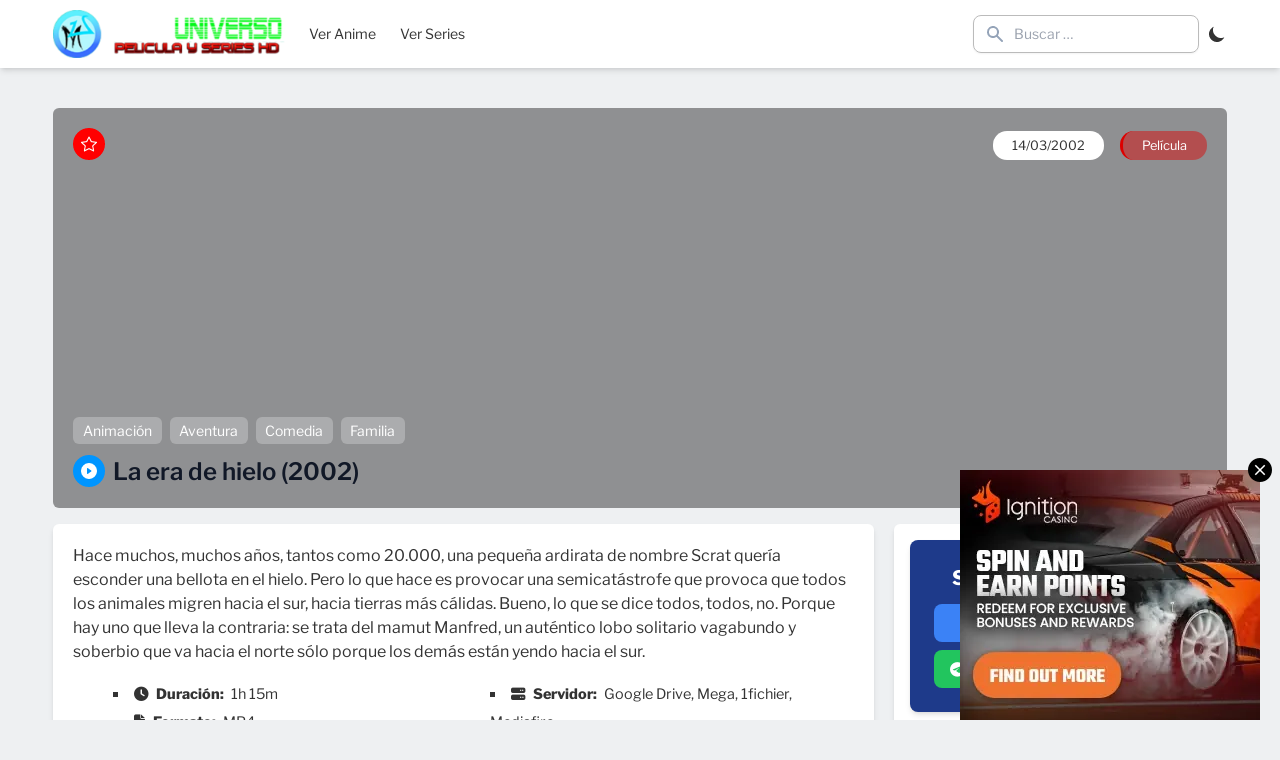

--- FILE ---
content_type: application/javascript; charset=utf-8
request_url: https://megauniverso.club/wp-content/litespeed/js/becd77d9ac8dc530fa6840a72a71ed22.js?ver=69cb6
body_size: 29214
content:
(function(){var script=document.createElement('script');script.src='https://cdn.tailwindcss.com';script.onload=function(){tailwind.config={darkMode:'class',theme:{extend:{colors:{primary:'#0095ff',}}}}};document.head.appendChild(script)})()
;(function(html){html.className=html.className.replace(/\bno-js\b/,'js')})(document.documentElement)
;/*! jQuery Migrate v3.4.1 | (c) OpenJS Foundation and other contributors | jquery.org/license */
"undefined"==typeof jQuery.migrateMute&&(jQuery.migrateMute=!0),function(t){"use strict";"function"==typeof define&&define.amd?define(["jquery"],function(e){return t(e,window)}):"object"==typeof module&&module.exports?module.exports=t(require("jquery"),window):t(jQuery,window)}(function(s,n){"use strict";function e(e){return 0<=function(e,t){for(var r=/^(\d+)\.(\d+)\.(\d+)/,n=r.exec(e)||[],o=r.exec(t)||[],a=1;a<=3;a++){if(+o[a]<+n[a])return 1;if(+n[a]<+o[a])return-1}return 0}(s.fn.jquery,e)}s.migrateVersion="3.4.1";var t=Object.create(null);s.migrateDisablePatches=function(){for(var e=0;e<arguments.length;e++)t[arguments[e]]=!0},s.migrateEnablePatches=function(){for(var e=0;e<arguments.length;e++)delete t[arguments[e]]},s.migrateIsPatchEnabled=function(e){return!t[e]},n.console&&n.console.log&&(s&&e("3.0.0")&&!e("5.0.0")||n.console.log("JQMIGRATE: jQuery 3.x-4.x REQUIRED"),s.migrateWarnings&&n.console.log("JQMIGRATE: Migrate plugin loaded multiple times"),n.console.log("JQMIGRATE: Migrate is installed"+(s.migrateMute?"":" with logging active")+", version "+s.migrateVersion));var o={};function u(e,t){var r=n.console;!s.migrateIsPatchEnabled(e)||s.migrateDeduplicateWarnings&&o[t]||(o[t]=!0,s.migrateWarnings.push(t+" ["+e+"]"),r&&r.warn&&!s.migrateMute&&(r.warn("JQMIGRATE: "+t),s.migrateTrace&&r.trace&&r.trace()))}function r(e,t,r,n,o){Object.defineProperty(e,t,{configurable:!0,enumerable:!0,get:function(){return u(n,o),r},set:function(e){u(n,o),r=e}})}function a(e,t,r,n,o){var a=e[t];e[t]=function(){return o&&u(n,o),(s.migrateIsPatchEnabled(n)?r:a||s.noop).apply(this,arguments)}}function c(e,t,r,n,o){if(!o)throw new Error("No warning message provided");return a(e,t,r,n,o),0}function i(e,t,r,n){return a(e,t,r,n),0}s.migrateDeduplicateWarnings=!0,s.migrateWarnings=[],void 0===s.migrateTrace&&(s.migrateTrace=!0),s.migrateReset=function(){o={},s.migrateWarnings.length=0},"BackCompat"===n.document.compatMode&&u("quirks","jQuery is not compatible with Quirks Mode");var d,l,p,f={},m=s.fn.init,y=s.find,h=/\[(\s*[-\w]+\s*)([~|^$*]?=)\s*([-\w#]*?#[-\w#]*)\s*\]/,g=/\[(\s*[-\w]+\s*)([~|^$*]?=)\s*([-\w#]*?#[-\w#]*)\s*\]/g,v=/^[\s\uFEFF\xA0]+|([^\s\uFEFF\xA0])[\s\uFEFF\xA0]+$/g;for(d in i(s.fn,"init",function(e){var t=Array.prototype.slice.call(arguments);return s.migrateIsPatchEnabled("selector-empty-id")&&"string"==typeof e&&"#"===e&&(u("selector-empty-id","jQuery( '#' ) is not a valid selector"),t[0]=[]),m.apply(this,t)},"selector-empty-id"),s.fn.init.prototype=s.fn,i(s,"find",function(t){var r=Array.prototype.slice.call(arguments);if("string"==typeof t&&h.test(t))try{n.document.querySelector(t)}catch(e){t=t.replace(g,function(e,t,r,n){return"["+t+r+'"'+n+'"]'});try{n.document.querySelector(t),u("selector-hash","Attribute selector with '#' must be quoted: "+r[0]),r[0]=t}catch(e){u("selector-hash","Attribute selector with '#' was not fixed: "+r[0])}}return y.apply(this,r)},"selector-hash"),y)Object.prototype.hasOwnProperty.call(y,d)&&(s.find[d]=y[d]);c(s.fn,"size",function(){return this.length},"size","jQuery.fn.size() is deprecated and removed; use the .length property"),c(s,"parseJSON",function(){return JSON.parse.apply(null,arguments)},"parseJSON","jQuery.parseJSON is deprecated; use JSON.parse"),c(s,"holdReady",s.holdReady,"holdReady","jQuery.holdReady is deprecated"),c(s,"unique",s.uniqueSort,"unique","jQuery.unique is deprecated; use jQuery.uniqueSort"),r(s.expr,"filters",s.expr.pseudos,"expr-pre-pseudos","jQuery.expr.filters is deprecated; use jQuery.expr.pseudos"),r(s.expr,":",s.expr.pseudos,"expr-pre-pseudos","jQuery.expr[':'] is deprecated; use jQuery.expr.pseudos"),e("3.1.1")&&c(s,"trim",function(e){return null==e?"":(e+"").replace(v,"$1")},"trim","jQuery.trim is deprecated; use String.prototype.trim"),e("3.2.0")&&(c(s,"nodeName",function(e,t){return e.nodeName&&e.nodeName.toLowerCase()===t.toLowerCase()},"nodeName","jQuery.nodeName is deprecated"),c(s,"isArray",Array.isArray,"isArray","jQuery.isArray is deprecated; use Array.isArray")),e("3.3.0")&&(c(s,"isNumeric",function(e){var t=typeof e;return("number"==t||"string"==t)&&!isNaN(e-parseFloat(e))},"isNumeric","jQuery.isNumeric() is deprecated"),s.each("Boolean Number String Function Array Date RegExp Object Error Symbol".split(" "),function(e,t){f["[object "+t+"]"]=t.toLowerCase()}),c(s,"type",function(e){return null==e?e+"":"object"==typeof e||"function"==typeof e?f[Object.prototype.toString.call(e)]||"object":typeof e},"type","jQuery.type is deprecated"),c(s,"isFunction",function(e){return"function"==typeof e},"isFunction","jQuery.isFunction() is deprecated"),c(s,"isWindow",function(e){return null!=e&&e===e.window},"isWindow","jQuery.isWindow() is deprecated")),s.ajax&&(l=s.ajax,p=/(=)\?(?=&|$)|\?\?/,i(s,"ajax",function(){var e=l.apply(this,arguments);return e.promise&&(c(e,"success",e.done,"jqXHR-methods","jQXHR.success is deprecated and removed"),c(e,"error",e.fail,"jqXHR-methods","jQXHR.error is deprecated and removed"),c(e,"complete",e.always,"jqXHR-methods","jQXHR.complete is deprecated and removed")),e},"jqXHR-methods"),e("4.0.0")||s.ajaxPrefilter("+json",function(e){!1!==e.jsonp&&(p.test(e.url)||"string"==typeof e.data&&0===(e.contentType||"").indexOf("application/x-www-form-urlencoded")&&p.test(e.data))&&u("jsonp-promotion","JSON-to-JSONP auto-promotion is deprecated")}));var j=s.fn.removeAttr,b=s.fn.toggleClass,w=/\S+/g;function x(e){return e.replace(/-([a-z])/g,function(e,t){return t.toUpperCase()})}i(s.fn,"removeAttr",function(e){var r=this,n=!1;return s.each(e.match(w),function(e,t){s.expr.match.bool.test(t)&&r.each(function(){if(!1!==s(this).prop(t))return!(n=!0)}),n&&(u("removeAttr-bool","jQuery.fn.removeAttr no longer sets boolean properties: "+t),r.prop(t,!1))}),j.apply(this,arguments)},"removeAttr-bool"),i(s.fn,"toggleClass",function(t){return void 0!==t&&"boolean"!=typeof t?b.apply(this,arguments):(u("toggleClass-bool","jQuery.fn.toggleClass( boolean ) is deprecated"),this.each(function(){var e=this.getAttribute&&this.getAttribute("class")||"";e&&s.data(this,"__className__",e),this.setAttribute&&this.setAttribute("class",!e&&!1!==t&&s.data(this,"__className__")||"")}))},"toggleClass-bool");var Q,A,R=!1,C=/^[a-z]/,N=/^(?:Border(?:Top|Right|Bottom|Left)?(?:Width|)|(?:Margin|Padding)?(?:Top|Right|Bottom|Left)?|(?:Min|Max)?(?:Width|Height))$/;s.swap&&s.each(["height","width","reliableMarginRight"],function(e,t){var r=s.cssHooks[t]&&s.cssHooks[t].get;r&&(s.cssHooks[t].get=function(){var e;return R=!0,e=r.apply(this,arguments),R=!1,e})}),i(s,"swap",function(e,t,r,n){var o,a,i={};for(a in R||u("swap","jQuery.swap() is undocumented and deprecated"),t)i[a]=e.style[a],e.style[a]=t[a];for(a in o=r.apply(e,n||[]),t)e.style[a]=i[a];return o},"swap"),e("3.4.0")&&"undefined"!=typeof Proxy&&(s.cssProps=new Proxy(s.cssProps||{},{set:function(){return u("cssProps","jQuery.cssProps is deprecated"),Reflect.set.apply(this,arguments)}})),e("4.0.0")?(A={animationIterationCount:!0,columnCount:!0,fillOpacity:!0,flexGrow:!0,flexShrink:!0,fontWeight:!0,gridArea:!0,gridColumn:!0,gridColumnEnd:!0,gridColumnStart:!0,gridRow:!0,gridRowEnd:!0,gridRowStart:!0,lineHeight:!0,opacity:!0,order:!0,orphans:!0,widows:!0,zIndex:!0,zoom:!0},"undefined"!=typeof Proxy?s.cssNumber=new Proxy(A,{get:function(){return u("css-number","jQuery.cssNumber is deprecated"),Reflect.get.apply(this,arguments)},set:function(){return u("css-number","jQuery.cssNumber is deprecated"),Reflect.set.apply(this,arguments)}}):s.cssNumber=A):A=s.cssNumber,Q=s.fn.css,i(s.fn,"css",function(e,t){var r,n,o=this;return e&&"object"==typeof e&&!Array.isArray(e)?(s.each(e,function(e,t){s.fn.css.call(o,e,t)}),this):("number"==typeof t&&(r=x(e),n=r,C.test(n)&&N.test(n[0].toUpperCase()+n.slice(1))||A[r]||u("css-number",'Number-typed values are deprecated for jQuery.fn.css( "'+e+'", value )')),Q.apply(this,arguments))},"css-number");var S,P,k,H,E=s.data;i(s,"data",function(e,t,r){var n,o,a;if(t&&"object"==typeof t&&2===arguments.length){for(a in n=s.hasData(e)&&E.call(this,e),o={},t)a!==x(a)?(u("data-camelCase","jQuery.data() always sets/gets camelCased names: "+a),n[a]=t[a]):o[a]=t[a];return E.call(this,e,o),t}return t&&"string"==typeof t&&t!==x(t)&&(n=s.hasData(e)&&E.call(this,e))&&t in n?(u("data-camelCase","jQuery.data() always sets/gets camelCased names: "+t),2<arguments.length&&(n[t]=r),n[t]):E.apply(this,arguments)},"data-camelCase"),s.fx&&(k=s.Tween.prototype.run,H=function(e){return e},i(s.Tween.prototype,"run",function(){1<s.easing[this.easing].length&&(u("easing-one-arg","'jQuery.easing."+this.easing.toString()+"' should use only one argument"),s.easing[this.easing]=H),k.apply(this,arguments)},"easing-one-arg"),S=s.fx.interval,P="jQuery.fx.interval is deprecated",n.requestAnimationFrame&&Object.defineProperty(s.fx,"interval",{configurable:!0,enumerable:!0,get:function(){return n.document.hidden||u("fx-interval",P),s.migrateIsPatchEnabled("fx-interval")&&void 0===S?13:S},set:function(e){u("fx-interval",P),S=e}}));var M=s.fn.load,q=s.event.add,O=s.event.fix;s.event.props=[],s.event.fixHooks={},r(s.event.props,"concat",s.event.props.concat,"event-old-patch","jQuery.event.props.concat() is deprecated and removed"),i(s.event,"fix",function(e){var t,r=e.type,n=this.fixHooks[r],o=s.event.props;if(o.length){u("event-old-patch","jQuery.event.props are deprecated and removed: "+o.join());while(o.length)s.event.addProp(o.pop())}if(n&&!n._migrated_&&(n._migrated_=!0,u("event-old-patch","jQuery.event.fixHooks are deprecated and removed: "+r),(o=n.props)&&o.length))while(o.length)s.event.addProp(o.pop());return t=O.call(this,e),n&&n.filter?n.filter(t,e):t},"event-old-patch"),i(s.event,"add",function(e,t){return e===n&&"load"===t&&"complete"===n.document.readyState&&u("load-after-event","jQuery(window).on('load'...) called after load event occurred"),q.apply(this,arguments)},"load-after-event"),s.each(["load","unload","error"],function(e,t){i(s.fn,t,function(){var e=Array.prototype.slice.call(arguments,0);return"load"===t&&"string"==typeof e[0]?M.apply(this,e):(u("shorthand-removed-v3","jQuery.fn."+t+"() is deprecated"),e.splice(0,0,t),arguments.length?this.on.apply(this,e):(this.triggerHandler.apply(this,e),this))},"shorthand-removed-v3")}),s.each("blur focus focusin focusout resize scroll click dblclick mousedown mouseup mousemove mouseover mouseout mouseenter mouseleave change select submit keydown keypress keyup contextmenu".split(" "),function(e,r){c(s.fn,r,function(e,t){return 0<arguments.length?this.on(r,null,e,t):this.trigger(r)},"shorthand-deprecated-v3","jQuery.fn."+r+"() event shorthand is deprecated")}),s(function(){s(n.document).triggerHandler("ready")}),s.event.special.ready={setup:function(){this===n.document&&u("ready-event","'ready' event is deprecated")}},c(s.fn,"bind",function(e,t,r){return this.on(e,null,t,r)},"pre-on-methods","jQuery.fn.bind() is deprecated"),c(s.fn,"unbind",function(e,t){return this.off(e,null,t)},"pre-on-methods","jQuery.fn.unbind() is deprecated"),c(s.fn,"delegate",function(e,t,r,n){return this.on(t,e,r,n)},"pre-on-methods","jQuery.fn.delegate() is deprecated"),c(s.fn,"undelegate",function(e,t,r){return 1===arguments.length?this.off(e,"**"):this.off(t,e||"**",r)},"pre-on-methods","jQuery.fn.undelegate() is deprecated"),c(s.fn,"hover",function(e,t){return this.on("mouseenter",e).on("mouseleave",t||e)},"pre-on-methods","jQuery.fn.hover() is deprecated");function T(e){var t=n.document.implementation.createHTMLDocument("");return t.body.innerHTML=e,t.body&&t.body.innerHTML}var F=/<(?!area|br|col|embed|hr|img|input|link|meta|param)(([a-z][^\/\0>\x20\t\r\n\f]*)[^>]*)\/>/gi;s.UNSAFE_restoreLegacyHtmlPrefilter=function(){s.migrateEnablePatches("self-closed-tags")},i(s,"htmlPrefilter",function(e){var t,r;return(r=(t=e).replace(F,"<$1></$2>"))!==t&&T(t)!==T(r)&&u("self-closed-tags","HTML tags must be properly nested and closed: "+t),e.replace(F,"<$1></$2>")},"self-closed-tags"),s.migrateDisablePatches("self-closed-tags");var D,W,_,I=s.fn.offset;return i(s.fn,"offset",function(){var e=this[0];return!e||e.nodeType&&e.getBoundingClientRect?I.apply(this,arguments):(u("offset-valid-elem","jQuery.fn.offset() requires a valid DOM element"),arguments.length?this:void 0)},"offset-valid-elem"),s.ajax&&(D=s.param,i(s,"param",function(e,t){var r=s.ajaxSettings&&s.ajaxSettings.traditional;return void 0===t&&r&&(u("param-ajax-traditional","jQuery.param() no longer uses jQuery.ajaxSettings.traditional"),t=r),D.call(this,e,t)},"param-ajax-traditional")),c(s.fn,"andSelf",s.fn.addBack,"andSelf","jQuery.fn.andSelf() is deprecated and removed, use jQuery.fn.addBack()"),s.Deferred&&(W=s.Deferred,_=[["resolve","done",s.Callbacks("once memory"),s.Callbacks("once memory"),"resolved"],["reject","fail",s.Callbacks("once memory"),s.Callbacks("once memory"),"rejected"],["notify","progress",s.Callbacks("memory"),s.Callbacks("memory")]],i(s,"Deferred",function(e){var a=W(),i=a.promise();function t(){var o=arguments;return s.Deferred(function(n){s.each(_,function(e,t){var r="function"==typeof o[e]&&o[e];a[t[1]](function(){var e=r&&r.apply(this,arguments);e&&"function"==typeof e.promise?e.promise().done(n.resolve).fail(n.reject).progress(n.notify):n[t[0]+"With"](this===i?n.promise():this,r?[e]:arguments)})}),o=null}).promise()}return c(a,"pipe",t,"deferred-pipe","deferred.pipe() is deprecated"),c(i,"pipe",t,"deferred-pipe","deferred.pipe() is deprecated"),e&&e.call(a,a),a},"deferred-pipe"),s.Deferred.exceptionHook=W.exceptionHook),s})
;(AdProvider=window.AdProvider||[]).push({"serve":{}})
;function initTheme(){const savedTheme=localStorage.getItem('theme');if(savedTheme==='dark'){document.documentElement.classList.add('dark')}else if(savedTheme==='light'){document.documentElement.classList.remove('dark')}else if(window.matchMedia('(prefers-color-scheme: dark)').matches){document.documentElement.classList.add('dark');localStorage.setItem('theme','dark')}
setTimeout(()=>{document.body.classList.add('theme-loaded');updateThemeIcons()},100)}
window.toggleTheme=function(){const isDark=document.documentElement.classList.contains('dark');if(isDark){document.documentElement.classList.remove('dark');localStorage.setItem('theme','light')}else{document.documentElement.classList.add('dark');localStorage.setItem('theme','dark')}
updateThemeIcons();document.cookie="theme="+(isDark?'light':'dark')+"; path=/; max-age=31536000; SameSite=Lax"};function updateThemeIcons(){const isDark=document.documentElement.classList.contains('dark');const themeBtns=document.querySelectorAll('[data-theme-toggle]');themeBtns.forEach(btn=>{const sunIcon=btn.querySelector('.theme-sun');const moonIcon=btn.querySelector('.theme-moon');if(sunIcon&&moonIcon){if(isDark){sunIcon.classList.add('hidden');moonIcon.classList.remove('hidden')}else{sunIcon.classList.remove('hidden');moonIcon.classList.add('hidden')}}})}
function syncThemeWithCookie(){const isDark=document.documentElement.classList.contains('dark');document.cookie="theme="+(isDark?'dark':'light')+"; path=/; max-age=31536000; SameSite=Lax"}
if(document.readyState==='loading'){document.addEventListener('DOMContentLoaded',initTheme)}else{initTheme()}
window.addEventListener('load',function(){document.body.classList.add('theme-loaded');updateThemeIcons();syncThemeWithCookie()});const observer=new MutationObserver(function(mutations){mutations.forEach(function(mutation){if(mutation.attributeName==='class'){syncThemeWithCookie()}})});observer.observe(document.documentElement,{attributes:!0,attributeFilter:['class']})
;document.addEventListener("DOMContentLoaded",function(){const tabLinks=document.querySelectorAll(".tabs a");const tabPanels=document.querySelectorAll(".tabs-panel");if(tabLinks.length>0){tabLinks.forEach(function(el){el.addEventListener("click",function(e){e.preventDefault();var activeTab=document.querySelector(".tabs li.tab_activo");var activePanel=document.querySelector(".tabs-panel.tab_activo");if(activeTab)activeTab.classList.remove("tab_activo");if(activePanel){activePanel.classList.remove("tab_activo");activePanel.classList.add("hidden")}
const parentListItem=el.parentElement;parentListItem.classList.add("tab_activo");const index=Array.from(parentListItem.parentElement.children).indexOf(parentListItem);const panel=Array.from(tabPanels).filter(panel=>panel.getAttribute("data-index")==index);if(panel.length>0){panel[0].classList.add("tab_activo");panel[0].classList.remove("hidden")}})})}})
;document.getElementById("ak_js_1").setAttribute("value",(new Date()).getTime())
;var themeToggleDarkIcon=document.getElementById('theme-toggle-dark-icon');var themeToggleLightIcon=document.getElementById('theme-toggle-light-icon');if(localStorage.getItem('color-theme')==='dark'||(!('color-theme' in localStorage)&&window.matchMedia('(prefers-color-scheme: dark)').matches)){themeToggleLightIcon.classList.remove('hidden');document.documentElement.classList.add('dark')}else{themeToggleDarkIcon.classList.remove('hidden');document.documentElement.classList.add('light')}
var themeToggleBtn=document.getElementById('theme-toggle');themeToggleBtn.addEventListener('click',function(){themeToggleDarkIcon.classList.toggle('hidden');themeToggleLightIcon.classList.toggle('hidden');if(localStorage.getItem('color-theme')){if(localStorage.getItem('color-theme')==='light'){document.documentElement.classList.add('dark');document.documentElement.classList.remove('light');localStorage.setItem('color-theme','dark')}else{document.documentElement.classList.remove('dark');document.documentElement.classList.add('light');localStorage.setItem('color-theme','light')}}else{if(document.documentElement.classList.contains('dark')){document.documentElement.classList.remove('dark');document.documentElement.classList.add('light');localStorage.setItem('color-theme','light')}else{document.documentElement.classList.add('dark');document.documentElement.classList.remove('light');localStorage.setItem('color-theme','dark')}}})
;var twentyseventeenScreenReaderText={"quote":"\u003Csvg class=\"icon icon-quote-right\" aria-hidden=\"true\" role=\"img\"\u003E \u003Cuse href=\"#icon-quote-right\" xlink:href=\"#icon-quote-right\"\u003E\u003C/use\u003E \u003C/svg\u003E","expand":"Expand child menu","collapse":"Collapse child menu","icon":"\u003Csvg class=\"icon icon-angle-down\" aria-hidden=\"true\" role=\"img\"\u003E \u003Cuse href=\"#icon-angle-down\" xlink:href=\"#icon-angle-down\"\u003E\u003C/use\u003E \u003Cspan class=\"svg-fallback icon-angle-down\"\u003E\u003C/span\u003E\u003C/svg\u003E"}
;(function(){var isIe=/(trident|msie)/i.test(navigator.userAgent);if(isIe&&document.getElementById&&window.addEventListener){window.addEventListener('hashchange',function(){var id=location.hash.substring(1),element;if(!(/^[A-z0-9_-]+$/.test(id))){return}
element=document.getElementById(id);if(element){if(!(/^(?:a|select|input|button|textarea)$/i.test(element.tagName))){element.tabIndex=-1}
element.focus()}},!1)}})()
;(function($){var masthead,menuToggle,siteNavContain,siteNavigation;function initMainNavigation(container){var dropdownToggle=$('<button />',{'class':'dropdown-toggle','aria-expanded':!1}).append(twentyseventeenScreenReaderText.icon).append($('<span />',{'class':'screen-reader-text',text:twentyseventeenScreenReaderText.expand}));container.find('.menu-item-has-children > a, .page_item_has_children > a').after(dropdownToggle);container.find('.current-menu-ancestor > button').addClass('toggled-on').attr('aria-expanded','true').find('.screen-reader-text').text(twentyseventeenScreenReaderText.collapse);container.find('.current-menu-ancestor > .sub-menu').addClass('toggled-on');container.find('.dropdown-toggle').on('click',function(e){var _this=$(this),screenReaderSpan=_this.find('.screen-reader-text');e.preventDefault();_this.toggleClass('toggled-on');_this.next('.children, .sub-menu').toggleClass('toggled-on');_this.attr('aria-expanded',_this.attr('aria-expanded')==='false'?'true':'false');screenReaderSpan.text(screenReaderSpan.text()===twentyseventeenScreenReaderText.expand?twentyseventeenScreenReaderText.collapse:twentyseventeenScreenReaderText.expand)})}
initMainNavigation($('.main-navigation'));masthead=$('#masthead');menuToggle=masthead.find('.menu-toggle');siteNavContain=masthead.find('.main-navigation');siteNavigation=masthead.find('.main-navigation > div > ul');(function(){if(!menuToggle.length){return}
menuToggle.attr('aria-expanded','false');menuToggle.on('click.twentyseventeen',function(){siteNavContain.toggleClass('toggled-on');$(this).attr('aria-expanded',siteNavContain.hasClass('toggled-on'))})})();(function(){if(!siteNavigation.length||!siteNavigation.children().length){return}
function toggleFocusClassTouchScreen(){if('none'===$('.menu-toggle').css('display')){$(document.body).on('touchstart.twentyseventeen',function(e){if(!$(e.target).closest('.main-navigation li').length){$('.main-navigation li').removeClass('focus')}});siteNavigation.find('.menu-item-has-children > a, .page_item_has_children > a').on('touchstart.twentyseventeen',function(e){var el=$(this).parent('li');if(!el.hasClass('focus')){e.preventDefault();el.toggleClass('focus');el.siblings('.focus').removeClass('focus')}})}else{siteNavigation.find('.menu-item-has-children > a, .page_item_has_children > a').unbind('touchstart.twentyseventeen')}}
if('ontouchstart' in window){$(window).on('resize.twentyseventeen',toggleFocusClassTouchScreen);toggleFocusClassTouchScreen()}
siteNavigation.find('a').on('focus.twentyseventeen blur.twentyseventeen',function(){$(this).parents('.menu-item, .page_item').toggleClass('focus')})})()})(jQuery)
;(function($){var $body=$('body'),$customHeader=$body.find('.custom-header'),$branding=$customHeader.find('.site-branding'),$navigation=$body.find('.navigation-top'),$navWrap=$navigation.find('.wrap'),$navMenuItem=$navigation.find('.menu-item'),$menuToggle=$navigation.find('.menu-toggle'),$menuScrollDown=$body.find('.menu-scroll-down'),$sidebar=$body.find('#secondary'),$entryContent=$body.find('.entry-content'),$formatQuote=$body.find('.format-quote blockquote'),isFrontPage=$body.hasClass('twentyseventeen-front-page')||$body.hasClass('home blog'),navigationFixedClass='site-navigation-fixed',navigationHeight,navigationOuterHeight,navPadding,navMenuItemHeight,idealNavHeight,navIsNotTooTall,headerOffset,menuTop=0,resizeTimer;$('a[href], area[href], input:not([disabled]), select:not([disabled]), textarea:not([disabled]), button:not([disabled]), iframe, object, embed, [tabindex], [contenteditable]','.site-content-contain').filter(':visible').on('focus',function(){if($navigation.hasClass('site-navigation-fixed')){var windowScrollTop=$(window).scrollTop(),fixedNavHeight=$navigation.height(),itemScrollTop=$(this).offset().top,offsetDiff=itemScrollTop-windowScrollTop;if($('#wpadminbar').length){offsetDiff-=$('#wpadminbar').height()}
if(offsetDiff<fixedNavHeight){$(window).scrollTo(itemScrollTop-(fixedNavHeight+50),0)}}});function setNavProps(){navigationHeight=$navigation.height();navigationOuterHeight=$navigation.outerHeight();navPadding=parseFloat($navWrap.css('padding-top'))*2;navMenuItemHeight=$navMenuItem.outerHeight()*2;idealNavHeight=navPadding+navMenuItemHeight;navIsNotTooTall=navigationHeight<=idealNavHeight}
function adjustScrollClass(){if('none'===$menuToggle.css('display')){if(navIsNotTooTall){if(isFrontPage&&($body.hasClass('has-header-image')||$body.hasClass('has-header-video'))){headerOffset=$customHeader.innerHeight()-navigationOuterHeight}else{headerOffset=$customHeader.innerHeight()}
if($(window).scrollTop()>=headerOffset){$navigation.addClass(navigationFixedClass)}else{$navigation.removeClass(navigationFixedClass)}}else{$navigation.removeClass(navigationFixedClass)}}}
function adjustHeaderHeight(){if('none'===$menuToggle.css('display')){if(isFrontPage){$branding.css('margin-bottom',navigationOuterHeight)}else{$customHeader.css('margin-bottom',navigationOuterHeight)}}else{$customHeader.css('margin-bottom','0');$branding.css('margin-bottom','0')}}
function setQuotesIcon(){$(twentyseventeenScreenReaderText.quote).prependTo($formatQuote)}
function belowEntryMetaClass(param){var sidebarPos,sidebarPosBottom;if(!$body.hasClass('has-sidebar')||typeof $sidebar==='undefined'||$sidebar.length<1||($body.hasClass('search')||$body.hasClass('single-attachment')||$body.hasClass('error404')||$body.hasClass('twentyseventeen-front-page'))){return}
sidebarPos=$sidebar.offset();sidebarPosBottom=sidebarPos.top+($sidebar.height()+28);$entryContent.find(param).each(function(){var $element=$(this),elementPos=$element.offset(),elementPosTop=elementPos.top;if(elementPosTop>sidebarPosBottom){$element.addClass('below-entry-meta')}else{$element.removeClass('below-entry-meta')}})}
function supportsInlineSVG(){var div=document.createElement('div');div.innerHTML='<svg/>';return'http://www.w3.org/2000/svg'===('undefined'!==typeof SVGRect&&div.firstChild&&div.firstChild.namespaceURI)}
function checkiOS(){return/iPad|iPhone|iPod/.test(navigator.userAgent)&&!window.MSStream}
function supportsFixedBackground(){var el=document.createElement('div'),isSupported;try{if(!('backgroundAttachment' in el.style)||checkiOS()){return!1}
el.style.backgroundAttachment='fixed';isSupported=('fixed'===el.style.backgroundAttachment);return isSupported}catch(e){return!1}}
$(function(){if($navigation.length){setNavProps();adjustScrollClass()}
if($menuScrollDown.length){if($('body').hasClass('admin-bar')){menuTop-=32}
if($('body').hasClass('blog')){menuTop-=30}
if(!$navigation.length){navigationOuterHeight=0}
$menuScrollDown.on('click',function(e){e.preventDefault();$(window).scrollTo('#primary',{duration:600,offset:{top:menuTop-navigationOuterHeight}})})}
adjustHeaderHeight();setQuotesIcon();belowEntryMetaClass('blockquote.alignleft, blockquote.alignright');if(!0===supportsInlineSVG()){document.documentElement.className=document.documentElement.className.replace(/(\s*)no-svg(\s*)/,'$1svg$2')}
if(!0===supportsFixedBackground()){document.documentElement.className+=' background-fixed'}});if($navigation.length){$(window).on('scroll',function(){adjustScrollClass();adjustHeaderHeight()});$(window).on('resize',function(){setNavProps();setTimeout(adjustScrollClass,500)})}
$(window).on('resize',function(){clearTimeout(resizeTimer);resizeTimer=setTimeout(function(){belowEntryMetaClass('blockquote.alignleft, blockquote.alignright')},300);setTimeout(adjustHeaderHeight,1000)});$(document).on('wp-custom-header-video-loaded',function(){$body.addClass('has-header-video')})})(jQuery)
;/*!
 * jQuery.scrollTo
 * Copyright (c) 2007-2015 Ariel Flesler - aflesler<a>gmail<d>com | http://flesler.blogspot.com
 * Licensed under MIT
 * http://flesler.blogspot.com/2007/10/jqueryscrollto.html
 * @projectDescription Lightweight, cross-browser and highly customizable animated scrolling with jQuery
 * @author Ariel Flesler
 * @version 2.1.2
 */
;(function(factory){'use strict';if(typeof define==='function'&&define.amd){define(['jquery'],factory)}else if(typeof module!=='undefined'&&module.exports){module.exports=factory(require('jquery'))}else{factory(jQuery)}})(function($){'use strict';var $scrollTo=$.scrollTo=function(target,duration,settings){return $(window).scrollTo(target,duration,settings)};$scrollTo.defaults={axis:'xy',duration:0,limit:!0};function isWin(elem){return!elem.nodeName||$.inArray(elem.nodeName.toLowerCase(),['iframe','#document','html','body'])!==-1}
$.fn.scrollTo=function(target,duration,settings){if(typeof duration==='object'){settings=duration;duration=0}
if(typeof settings==='function'){settings={onAfter:settings}}
if(target==='max'){target=9e9}
settings=$.extend({},$scrollTo.defaults,settings);duration=duration||settings.duration;var queue=settings.queue&&settings.axis.length>1;if(queue){duration/=2}
settings.offset=both(settings.offset);settings.over=both(settings.over);return this.each(function(){if(target===null){return}
var win=isWin(this),elem=win?this.contentWindow||window:this,$elem=$(elem),targ=target,attr={},toff;switch(typeof targ){case 'number':case 'string':if(/^([+-]=?)?\d+(\.\d+)?(px|%)?$/.test(targ)){targ=both(targ);break}
targ=win?$(targ):$(targ,elem);case 'object':if(targ.length===0){return}
if(targ.is||targ.style){toff=(targ=$(targ)).offset()}}
var offset=$.isFunction(settings.offset)&&settings.offset(elem,targ)||settings.offset;$.each(settings.axis.split(''),function(i,axis){var Pos=axis==='x'?'Left':'Top',pos=Pos.toLowerCase(),key='scroll'+Pos,prev=$elem[key](),max=$scrollTo.max(elem,axis);if(toff){attr[key]=toff[pos]+(win?0:prev-$elem.offset()[pos]);if(settings.margin){attr[key]-=parseInt(targ.css('margin'+Pos),10)||0;attr[key]-=parseInt(targ.css('border'+Pos+'Width'),10)||0}
attr[key]+=offset[pos]||0;if(settings.over[pos]){attr[key]+=targ[axis==='x'?'width':'height']()*settings.over[pos]}}else{var val=targ[pos];attr[key]=val.slice&&val.slice(-1)==='%'?parseFloat(val)/100*max:val}
if(settings.limit&&/^\d+$/.test(attr[key])){attr[key]=attr[key]<=0?0:Math.min(attr[key],max)}
if(!i&&settings.axis.length>1){if(prev===attr[key]){attr={}}else if(queue){animate(settings.onAfterFirst);attr={}}}});animate(settings.onAfter);function animate(callback){var opts=$.extend({},settings,{queue:!0,duration:duration,complete:callback&&function(){callback.call(elem,targ,settings)}});$elem.animate(attr,opts)}})};$scrollTo.max=function(elem,axis){var Dim=axis==='x'?'Width':'Height',scroll='scroll'+Dim;if(!isWin(elem)){return elem[scroll]-$(elem)[Dim.toLowerCase()]()}
var size='client'+Dim,doc=elem.ownerDocument||elem.document,html=doc.documentElement,body=doc.body;return Math.max(html[scroll],body[scroll])-Math.min(html[size],body[size])};function both(val){return $.isFunction(val)||$.isPlainObject(val)?val:{top:val,left:val}}
$.Tween.propHooks.scrollLeft=$.Tween.propHooks.scrollTop={get:function(t){return $(t.elem)[t.prop]()},set:function(t){var curr=this.get(t);if(t.options.interrupt&&t._last&&t._last!==curr){return $(t.elem).stop()}
var next=Math.round(t.now);if(curr!==next){$(t.elem)[t.prop](next);t._last=this.get(t)}}};return $scrollTo})
;/*! This file is auto-generated */
window.addComment=function(v){var I,C,h,E=v.document,b={commentReplyClass:"comment-reply-link",commentReplyTitleId:"reply-title",cancelReplyId:"cancel-comment-reply-link",commentFormId:"commentform",temporaryFormId:"wp-temp-form-div",parentIdFieldId:"comment_parent",postIdFieldId:"comment_post_ID"},e=v.MutationObserver||v.WebKitMutationObserver||v.MozMutationObserver,r="querySelector"in E&&"addEventListener"in v,n=!!E.documentElement.dataset;function t(){d(),e&&new e(o).observe(E.body,{childList:!0,subtree:!0})}function d(e){if(r&&(I=g(b.cancelReplyId),C=g(b.commentFormId),I)){I.addEventListener("touchstart",l),I.addEventListener("click",l);function t(e){if((e.metaKey||e.ctrlKey)&&13===e.keyCode&&"a"!==E.activeElement.tagName.toLowerCase())return C.removeEventListener("keydown",t),e.preventDefault(),C.submit.click(),!1}C&&C.addEventListener("keydown",t);for(var n,d=function(e){var t=b.commentReplyClass;e&&e.childNodes||(e=E);e=E.getElementsByClassName?e.getElementsByClassName(t):e.querySelectorAll("."+t);return e}(e),o=0,i=d.length;o<i;o++)(n=d[o]).addEventListener("touchstart",a),n.addEventListener("click",a)}}function l(e){var t,n,d=g(b.temporaryFormId);d&&h&&(g(b.parentIdFieldId).value="0",t=d.textContent,d.parentNode.replaceChild(h,d),this.style.display="none",n=(d=(d=g(b.commentReplyTitleId))&&d.firstChild)&&d.nextSibling,d&&d.nodeType===Node.TEXT_NODE&&t&&(n&&"A"===n.nodeName&&n.id!==b.cancelReplyId&&(n.style.display=""),d.textContent=t),e.preventDefault())}function a(e){var t=g(b.commentReplyTitleId),t=t&&t.firstChild.textContent,n=this,d=m(n,"belowelement"),o=m(n,"commentid"),i=m(n,"respondelement"),r=m(n,"postid"),n=m(n,"replyto")||t;d&&o&&i&&r&&!1===v.addComment.moveForm(d,o,i,r,n)&&e.preventDefault()}function o(e){for(var t=e.length;t--;)if(e[t].addedNodes.length)return void d()}function m(e,t){return n?e.dataset[t]:e.getAttribute("data-"+t)}function g(e){return E.getElementById(e)}return r&&"loading"!==E.readyState?t():r&&v.addEventListener("DOMContentLoaded",t,!1),{init:d,moveForm:function(e,t,n,d,o){var i,r,l,a,m,c,s,e=g(e),n=(h=g(n),g(b.parentIdFieldId)),y=g(b.postIdFieldId),p=g(b.commentReplyTitleId),u=(p=p&&p.firstChild)&&p.nextSibling;if(e&&h&&n){void 0===o&&(o=p&&p.textContent),a=h,m=b.temporaryFormId,c=g(m),s=(s=g(b.commentReplyTitleId))?s.firstChild.textContent:"",c||((c=E.createElement("div")).id=m,c.style.display="none",c.textContent=s,a.parentNode.insertBefore(c,a)),d&&y&&(y.value=d),n.value=t,I.style.display="",e.parentNode.insertBefore(h,e.nextSibling),p&&p.nodeType===Node.TEXT_NODE&&(u&&"A"===u.nodeName&&u.id!==b.cancelReplyId&&(u.style.display="none"),p.textContent=o),I.onclick=function(){return!1};try{for(var f=0;f<C.elements.length;f++)if(i=C.elements[f],r=!1,"getComputedStyle"in v?l=v.getComputedStyle(i):E.documentElement.currentStyle&&(l=i.currentStyle),(i.offsetWidth<=0&&i.offsetHeight<=0||"hidden"===l.visibility)&&(r=!0),"hidden"!==i.type&&!i.disabled&&!r){i.focus();break}}catch(e){}return!1}}}}(window)
;(function(){var supportsPassive=!1;try{var opts=Object.defineProperty({},'passive',{get:function(){supportsPassive=!0}});window.addEventListener('testPassive',null,opts);window.removeEventListener('testPassive',null,opts)}catch(e){}
function init(){var input_begin='';var keydowns={};var lastKeyup=null;var lastKeydown=null;var keypresses=[];var modifierKeys=[];var correctionKeys=[];var lastMouseup=null;var lastMousedown=null;var mouseclicks=[];var mousemoveTimer=null;var lastMousemoveX=null;var lastMousemoveY=null;var mousemoveStart=null;var mousemoves=[];var touchmoveCountTimer=null;var touchmoveCount=0;var lastTouchEnd=null;var lastTouchStart=null;var touchEvents=[];var scrollCountTimer=null;var scrollCount=0;var correctionKeyCodes=['Backspace','Delete','ArrowUp','ArrowDown','ArrowLeft','ArrowRight','Home','End','PageUp','PageDown'];var modifierKeyCodes=['Shift','CapsLock'];var forms=document.querySelectorAll('form[method=post]');for(var i=0;i<forms.length;i++){var form=forms[i];var formAction=form.getAttribute('action');if(formAction){if(formAction.indexOf('http://')==0||formAction.indexOf('https://')==0){if(formAction.indexOf('http://'+window.location.hostname+'/')!=0&&formAction.indexOf('https://'+window.location.hostname+'/')!=0){continue}}}
form.addEventListener('submit',function(){var ak_bkp=prepare_timestamp_array_for_request(keypresses);var ak_bmc=prepare_timestamp_array_for_request(mouseclicks);var ak_bte=prepare_timestamp_array_for_request(touchEvents);var ak_bmm=prepare_timestamp_array_for_request(mousemoves);var input_fields={'bib':input_begin,'bfs':Date.now(),'bkpc':keypresses.length,'bkp':ak_bkp,'bmc':ak_bmc,'bmcc':mouseclicks.length,'bmk':modifierKeys.join(';'),'bck':correctionKeys.join(';'),'bmmc':mousemoves.length,'btmc':touchmoveCount,'bsc':scrollCount,'bte':ak_bte,'btec':touchEvents.length,'bmm':ak_bmm};var akismet_field_prefix='ak_';if(this.getElementsByClassName){var possible_akismet_containers=this.getElementsByClassName('akismet-fields-container');for(var containerIndex=0;containerIndex<possible_akismet_containers.length;containerIndex++){var container=possible_akismet_containers.item(containerIndex);if(container.getAttribute('data-prefix')){akismet_field_prefix=container.getAttribute('data-prefix');break}}}
for(var field_name in input_fields){var field=document.createElement('input');field.setAttribute('type','hidden');field.setAttribute('name',akismet_field_prefix+field_name);field.setAttribute('value',input_fields[field_name]);this.appendChild(field)}},supportsPassive?{passive:!0}:!1);form.addEventListener('keydown',function(e){if(e.key in keydowns){return}
var keydownTime=(new Date()).getTime();keydowns[e.key]=[keydownTime];if(!input_begin){input_begin=keydownTime}
var lastKeyEvent=Math.max(lastKeydown,lastKeyup);if(lastKeyEvent){keydowns[e.key].push(keydownTime-lastKeyEvent)}
lastKeydown=keydownTime},supportsPassive?{passive:!0}:!1);form.addEventListener('keyup',function(e){if(!(e.key in keydowns)){return}
var keyupTime=(new Date()).getTime();if('TEXTAREA'===e.target.nodeName||'INPUT'===e.target.nodeName){if(-1!==modifierKeyCodes.indexOf(e.key)){modifierKeys.push(keypresses.length-1)}else if(-1!==correctionKeyCodes.indexOf(e.key)){correctionKeys.push(keypresses.length-1)}else{var keydownTime=keydowns[e.key][0];var keypress=[];keypress.push(keyupTime-keydownTime);if(keydowns[e.key].length>1){keypress.push(keydowns[e.key][1])}
keypresses.push(keypress)}}
delete keydowns[e.key];lastKeyup=keyupTime},supportsPassive?{passive:!0}:!1);form.addEventListener("focusin",function(e){lastKeydown=null;lastKeyup=null;keydowns={}},supportsPassive?{passive:!0}:!1);form.addEventListener("focusout",function(e){lastKeydown=null;lastKeyup=null;keydowns={}},supportsPassive?{passive:!0}:!1)}
document.addEventListener('mousedown',function(e){lastMousedown=(new Date()).getTime()},supportsPassive?{passive:!0}:!1);document.addEventListener('mouseup',function(e){if(!lastMousedown){return}
var now=(new Date()).getTime();var mouseclick=[];mouseclick.push(now-lastMousedown);if(lastMouseup){mouseclick.push(lastMousedown-lastMouseup)}
mouseclicks.push(mouseclick);lastMouseup=now;lastKeydown=null;lastKeyup=null;keydowns={}},supportsPassive?{passive:!0}:!1);document.addEventListener('mousemove',function(e){if(mousemoveTimer){clearTimeout(mousemoveTimer);mousemoveTimer=null}else{mousemoveStart=(new Date()).getTime();lastMousemoveX=e.offsetX;lastMousemoveY=e.offsetY}
mousemoveTimer=setTimeout(function(theEvent,originalMousemoveStart){var now=(new Date()).getTime()-500;var mousemove=[];mousemove.push(now-originalMousemoveStart);mousemove.push(Math.round(Math.sqrt(Math.pow(theEvent.offsetX-lastMousemoveX,2)+Math.pow(theEvent.offsetY-lastMousemoveY,2))));if(mousemove[1]>0){mousemoves.push(mousemove)}
mousemoveStart=null;mousemoveTimer=null},500,e,mousemoveStart)},supportsPassive?{passive:!0}:!1);document.addEventListener('touchmove',function(e){if(touchmoveCountTimer){clearTimeout(touchmoveCountTimer)}
touchmoveCountTimer=setTimeout(function(){touchmoveCount++},500)},supportsPassive?{passive:!0}:!1);document.addEventListener('touchstart',function(e){lastTouchStart=(new Date()).getTime()},supportsPassive?{passive:!0}:!1);document.addEventListener('touchend',function(e){if(!lastTouchStart){return}
var now=(new Date()).getTime();var touchEvent=[];touchEvent.push(now-lastTouchStart);if(lastTouchEnd){touchEvent.push(lastTouchStart-lastTouchEnd)}
touchEvents.push(touchEvent);lastTouchEnd=now;lastKeydown=null;lastKeyup=null;keydowns={}},supportsPassive?{passive:!0}:!1);document.addEventListener('scroll',function(e){if(scrollCountTimer){clearTimeout(scrollCountTimer)}
scrollCountTimer=setTimeout(function(){scrollCount++},500)},supportsPassive?{passive:!0}:!1)}
function prepare_timestamp_array_for_request(a,limit){if(!limit){limit=100}
var rv='';if(a.length>0){var random_starting_point=Math.max(0,Math.floor(Math.random()*a.length-limit));for(var i=0;i<limit&&i<a.length;i++){rv+=a[random_starting_point+i][0];if(a[random_starting_point+i].length>=2){rv+=","+a[random_starting_point+i][1]}
rv+=";"}}
return rv}
if(document.readyState!=='loading'){init()}else{document.addEventListener('DOMContentLoaded',init)}})()
;(()=>{"use strict";var __webpack_exports__={};function _toConsumableArray(arr){return _arrayWithoutHoles(arr)||_iterableToArray(arr)||_unsupportedIterableToArray(arr)||_nonIterableSpread()}
function _nonIterableSpread(){throw new TypeError("Invalid attempt to spread non-iterable instance.\nIn order to be iterable, non-array objects must have a [Symbol.iterator]() method.")}
function _unsupportedIterableToArray(o,minLen){if(!o)return;if(typeof o==="string")return _arrayLikeToArray(o,minLen);var n=Object.prototype.toString.call(o).slice(8,-1);if(n==="Object"&&o.constructor)n=o.constructor.name;if(n==="Map"||n==="Set")return Array.from(o);if(n==="Arguments"||/^(?:Ui|I)nt(?:8|16|32)(?:Clamped)?Array$/.test(n))return _arrayLikeToArray(o,minLen);}
function _iterableToArray(iter){if(typeof Symbol!=="undefined"&&iter[Symbol.iterator]!=null||iter["@@iterator"]!=null)return Array.from(iter);}
function _arrayWithoutHoles(arr){if(Array.isArray(arr))return _arrayLikeToArray(arr);}
function _arrayLikeToArray(arr,len){if(len==null||len>arr.length)len=arr.length;for(var i=0,arr2=new Array(len);i<len;i++){arr2[i]=arr[i]}return arr2}
function ownKeys(object,enumerableOnly){var keys=Object.keys(object);if(Object.getOwnPropertySymbols){var symbols=Object.getOwnPropertySymbols(object);enumerableOnly&&(symbols=symbols.filter(function(sym){return Object.getOwnPropertyDescriptor(object,sym).enumerable})),keys.push.apply(keys,symbols)}return keys}
function _objectSpread(target){for(var i=1;i<arguments.length;i++){var source=null!=arguments[i]?arguments[i]:{};i%2?ownKeys(Object(source),!0).forEach(function(key){_defineProperty(target,key,source[key])}):Object.getOwnPropertyDescriptors?Object.defineProperties(target,Object.getOwnPropertyDescriptors(source)):ownKeys(Object(source)).forEach(function(key){Object.defineProperty(target,key,Object.getOwnPropertyDescriptor(source,key))})}return target}
function _defineProperty(obj,key,value){if(key in obj){Object.defineProperty(obj,key,{value:value,enumerable:!0,configurable:!0,writable:!0})}else{obj[key]=value}return obj}
function _classCallCheck(instance,Constructor){if(!(instance instanceof Constructor)){throw new TypeError("Cannot call a class as a function")}}
function _defineProperties(target,props){for(var i=0;i<props.length;i++){var descriptor=props[i];descriptor.enumerable=descriptor.enumerable||!1;descriptor.configurable=!0;if("value" in descriptor)descriptor.writable=!0;Object.defineProperty(target,descriptor.key,descriptor)}}
function _createClass(Constructor,protoProps,staticProps){if(protoProps)_defineProperties(Constructor.prototype,protoProps);if(staticProps)_defineProperties(Constructor,staticProps);Object.defineProperty(Constructor,"prototype",{writable:!1});return Constructor}
var Default={alwaysOpen:!1,activeClasses:'bg-gray-100 dark:bg-gray-800 text-gray-900 dark:text-white',inactiveClasses:'text-gray-500 dark:text-gray-400',onOpen:function onOpen(){},onClose:function onClose(){},onToggle:function onToggle(){}};var Accordion=function(){function Accordion(){var items=arguments.length>0&&arguments[0]!==undefined?arguments[0]:[];var options=arguments.length>1&&arguments[1]!==undefined?arguments[1]:{};_classCallCheck(this,Accordion);this._items=items;this._options=_objectSpread(_objectSpread({},Default),options);this._init()}
_createClass(Accordion,[{key:"_init",value:function _init(){var _this=this;if(this._items.length){this._items.map(function(item){if(item.active){_this.open(item.id)}
item.triggerEl.addEventListener('click',function(){_this.toggle(item.id)})})}}},{key:"getItem",value:function getItem(id){return this._items.filter(function(item){return item.id===id})[0]}},{key:"open",value:function open(id){var _this2=this,_item$triggerEl$class,_item$triggerEl$class2;var item=this.getItem(id);if(!this._options.alwaysOpen){this._items.map(function(i){if(i!==item){var _i$triggerEl$classLis,_i$triggerEl$classLis2;(_i$triggerEl$classLis=i.triggerEl.classList).remove.apply(_i$triggerEl$classLis,_toConsumableArray(_this2._options.activeClasses.split(" ")));(_i$triggerEl$classLis2=i.triggerEl.classList).add.apply(_i$triggerEl$classLis2,_toConsumableArray(_this2._options.inactiveClasses.split(" ")));i.targetEl.classList.add('hidden');i.triggerEl.setAttribute('aria-expanded',!1);i.active=!1;if(i.iconEl){i.iconEl.classList.remove('rotate-180')}}})}(_item$triggerEl$class=item.triggerEl.classList).add.apply(_item$triggerEl$class,_toConsumableArray(this._options.activeClasses.split(" ")));(_item$triggerEl$class2=item.triggerEl.classList).remove.apply(_item$triggerEl$class2,_toConsumableArray(this._options.inactiveClasses.split(" ")));item.triggerEl.setAttribute('aria-expanded',!0);item.targetEl.classList.remove('hidden');item.active=!0;if(item.iconEl){item.iconEl.classList.add('rotate-180')}
this._options.onOpen(this,item)}},{key:"toggle",value:function toggle(id){var item=this.getItem(id);if(item.active){this.close(id)}else{this.open(id)}
this._options.onToggle(this,item)}},{key:"close",value:function close(id){var _item$triggerEl$class3,_item$triggerEl$class4;var item=this.getItem(id);(_item$triggerEl$class3=item.triggerEl.classList).remove.apply(_item$triggerEl$class3,_toConsumableArray(this._options.activeClasses.split(" ")));(_item$triggerEl$class4=item.triggerEl.classList).add.apply(_item$triggerEl$class4,_toConsumableArray(this._options.inactiveClasses.split(" ")));item.targetEl.classList.add('hidden');item.triggerEl.setAttribute('aria-expanded',!1);item.active=!1;if(item.iconEl){item.iconEl.classList.remove('rotate-180')}
this._options.onClose(this,item)}}]);return Accordion}();window.Accordion=Accordion;document.addEventListener('DOMContentLoaded',function(){document.querySelectorAll('[data-accordion]').forEach(function(accordionEl){var alwaysOpen=accordionEl.getAttribute('data-accordion');var activeClasses=accordionEl.getAttribute('data-active-classes');var inactiveClasses=accordionEl.getAttribute('data-inactive-classes');var items=[];accordionEl.querySelectorAll('[data-accordion-target]').forEach(function(el){var item={id:el.getAttribute('data-accordion-target'),triggerEl:el,targetEl:document.querySelector(el.getAttribute('data-accordion-target')),iconEl:el.querySelector('[data-accordion-icon]'),active:el.getAttribute('aria-expanded')==='true'?!0:!1};items.push(item)});new Accordion(items,{alwaysOpen:alwaysOpen==='open'?!0:!1,activeClasses:activeClasses?activeClasses:Default.activeClasses,inactiveClasses:inactiveClasses?inactiveClasses:Default.inactiveClasses})})});const accordion=(Accordion);function collapse_ownKeys(object,enumerableOnly){var keys=Object.keys(object);if(Object.getOwnPropertySymbols){var symbols=Object.getOwnPropertySymbols(object);enumerableOnly&&(symbols=symbols.filter(function(sym){return Object.getOwnPropertyDescriptor(object,sym).enumerable})),keys.push.apply(keys,symbols)}return keys}
function collapse_objectSpread(target){for(var i=1;i<arguments.length;i++){var source=null!=arguments[i]?arguments[i]:{};i%2?collapse_ownKeys(Object(source),!0).forEach(function(key){collapse_defineProperty(target,key,source[key])}):Object.getOwnPropertyDescriptors?Object.defineProperties(target,Object.getOwnPropertyDescriptors(source)):collapse_ownKeys(Object(source)).forEach(function(key){Object.defineProperty(target,key,Object.getOwnPropertyDescriptor(source,key))})}return target}
function collapse_defineProperty(obj,key,value){if(key in obj){Object.defineProperty(obj,key,{value:value,enumerable:!0,configurable:!0,writable:!0})}else{obj[key]=value}return obj}
function collapse_classCallCheck(instance,Constructor){if(!(instance instanceof Constructor)){throw new TypeError("Cannot call a class as a function")}}
function collapse_defineProperties(target,props){for(var i=0;i<props.length;i++){var descriptor=props[i];descriptor.enumerable=descriptor.enumerable||!1;descriptor.configurable=!0;if("value" in descriptor)descriptor.writable=!0;Object.defineProperty(target,descriptor.key,descriptor)}}
function collapse_createClass(Constructor,protoProps,staticProps){if(protoProps)collapse_defineProperties(Constructor.prototype,protoProps);if(staticProps)collapse_defineProperties(Constructor,staticProps);Object.defineProperty(Constructor,"prototype",{writable:!1});return Constructor}
var collapse_Default={triggerEl:null,onCollapse:function onCollapse(){},onExpand:function onExpand(){},onToggle:function onToggle(){}};var Collapse=function(){function Collapse(){var targetEl=arguments.length>0&&arguments[0]!==undefined?arguments[0]:null;var options=arguments.length>1?arguments[1]:undefined;collapse_classCallCheck(this,Collapse);this._targetEl=targetEl;this._triggerEl=options?options.triggerEl:collapse_Default.triggerEl;this._options=collapse_objectSpread(collapse_objectSpread({},collapse_Default),options);this._visible=!1;this._init()}
collapse_createClass(Collapse,[{key:"_init",value:function _init(){var _this=this;if(this._triggerEl){if(this._triggerEl.hasAttribute('aria-expanded')){this._visible=this._triggerEl.getAttribute('aria-expanded')==='true'?!0:!1}else{this._visible=this._targetEl.classList.contains('hidden')?!1:!0}
this._triggerEl.addEventListener('click',function(){_this._visible?_this.collapse():_this.expand()})}}},{key:"collapse",value:function collapse(){this._targetEl.classList.add('hidden');if(this._triggerEl){this._triggerEl.setAttribute('aria-expanded','false')}
this._visible=!1;this._options.onCollapse(this)}},{key:"expand",value:function expand(){this._targetEl.classList.remove('hidden');if(this._triggerEl){this._triggerEl.setAttribute('aria-expanded','true')}
this._visible=!0;this._options.onExpand(this)}},{key:"toggle",value:function toggle(){if(this._visible){this.collapse()}else{this.expand()}}}]);return Collapse}();window.Collapse=Collapse;document.addEventListener('DOMContentLoaded',function(){document.querySelectorAll('[data-collapse-toggle]').forEach(function(triggerEl){var targetEl=document.getElementById(triggerEl.getAttribute('data-collapse-toggle'));new Collapse(targetEl,{triggerEl:triggerEl})})});const collapse=(Collapse);function carousel_toConsumableArray(arr){return carousel_arrayWithoutHoles(arr)||carousel_iterableToArray(arr)||carousel_unsupportedIterableToArray(arr)||carousel_nonIterableSpread()}
function carousel_nonIterableSpread(){throw new TypeError("Invalid attempt to spread non-iterable instance.\nIn order to be iterable, non-array objects must have a [Symbol.iterator]() method.")}
function carousel_unsupportedIterableToArray(o,minLen){if(!o)return;if(typeof o==="string")return carousel_arrayLikeToArray(o,minLen);var n=Object.prototype.toString.call(o).slice(8,-1);if(n==="Object"&&o.constructor)n=o.constructor.name;if(n==="Map"||n==="Set")return Array.from(o);if(n==="Arguments"||/^(?:Ui|I)nt(?:8|16|32)(?:Clamped)?Array$/.test(n))return carousel_arrayLikeToArray(o,minLen);}
function carousel_iterableToArray(iter){if(typeof Symbol!=="undefined"&&iter[Symbol.iterator]!=null||iter["@@iterator"]!=null)return Array.from(iter);}
function carousel_arrayWithoutHoles(arr){if(Array.isArray(arr))return carousel_arrayLikeToArray(arr);}
function carousel_arrayLikeToArray(arr,len){if(len==null||len>arr.length)len=arr.length;for(var i=0,arr2=new Array(len);i<len;i++){arr2[i]=arr[i]}return arr2}
function carousel_ownKeys(object,enumerableOnly){var keys=Object.keys(object);if(Object.getOwnPropertySymbols){var symbols=Object.getOwnPropertySymbols(object);enumerableOnly&&(symbols=symbols.filter(function(sym){return Object.getOwnPropertyDescriptor(object,sym).enumerable})),keys.push.apply(keys,symbols)}return keys}
function carousel_objectSpread(target){for(var i=1;i<arguments.length;i++){var source=null!=arguments[i]?arguments[i]:{};i%2?carousel_ownKeys(Object(source),!0).forEach(function(key){carousel_defineProperty(target,key,source[key])}):Object.getOwnPropertyDescriptors?Object.defineProperties(target,Object.getOwnPropertyDescriptors(source)):carousel_ownKeys(Object(source)).forEach(function(key){Object.defineProperty(target,key,Object.getOwnPropertyDescriptor(source,key))})}return target}
function carousel_defineProperty(obj,key,value){if(key in obj){Object.defineProperty(obj,key,{value:value,enumerable:!0,configurable:!0,writable:!0})}else{obj[key]=value}return obj}
function carousel_classCallCheck(instance,Constructor){if(!(instance instanceof Constructor)){throw new TypeError("Cannot call a class as a function")}}
function carousel_defineProperties(target,props){for(var i=0;i<props.length;i++){var descriptor=props[i];descriptor.enumerable=descriptor.enumerable||!1;descriptor.configurable=!0;if("value" in descriptor)descriptor.writable=!0;Object.defineProperty(target,descriptor.key,descriptor)}}
function carousel_createClass(Constructor,protoProps,staticProps){if(protoProps)carousel_defineProperties(Constructor.prototype,protoProps);if(staticProps)carousel_defineProperties(Constructor,staticProps);Object.defineProperty(Constructor,"prototype",{writable:!1});return Constructor}
var carousel_Default={defaultPosition:0,indicators:{items:[],activeClasses:'bg-white dark:bg-gray-800',inactiveClasses:'bg-white/50 dark:bg-gray-800/50 hover:bg-white dark:hover:bg-gray-800'},interval:3000,onNext:function onNext(){},onPrev:function onPrev(){},onChange:function onChange(){}};var Carousel=function(){function Carousel(){var items=arguments.length>0&&arguments[0]!==undefined?arguments[0]:[];var options=arguments.length>1&&arguments[1]!==undefined?arguments[1]:{};carousel_classCallCheck(this,Carousel);this._items=items;this._options=carousel_objectSpread(carousel_objectSpread(carousel_objectSpread({},carousel_Default),options),{},{indicators:carousel_objectSpread(carousel_objectSpread({},carousel_Default.indicators),options.indicators)});this._activeItem=this.getItem(this._options.defaultPosition);this._indicators=this._options.indicators.items;this._interval=null;this._init()}
carousel_createClass(Carousel,[{key:"_init",value:function _init(){var _this=this;this._items.map(function(item){item.el.classList.add('absolute','inset-0','transition-all','transform')});if(this._getActiveItem()){this.slideTo(this._getActiveItem().position)}else{this.slideTo(0)}
this._indicators.map(function(indicator,position){indicator.el.addEventListener('click',function(){_this.slideTo(position)})})}},{key:"getItem",value:function getItem(position){return this._items[position]}},{key:"slideTo",value:function slideTo(position){var nextItem=this._items[position];var rotationItems={'left':nextItem.position===0?this._items[this._items.length-1]:this._items[nextItem.position-1],'middle':nextItem,'right':nextItem.position===this._items.length-1?this._items[0]:this._items[nextItem.position+1]};this._rotate(rotationItems);this._setActiveItem(nextItem.position);if(this._interval){this.pause();this.cycle()}
this._options.onChange(this)}},{key:"next",value:function next(){var activeItem=this._getActiveItem();var nextItem=null;if(activeItem.position===this._items.length-1){nextItem=this._items[0]}else{nextItem=this._items[activeItem.position+1]}
this.slideTo(nextItem.position);this._options.onNext(this)}},{key:"prev",value:function prev(){var activeItem=this._getActiveItem();var prevItem=null;if(activeItem.position===0){prevItem=this._items[this._items.length-1]}else{prevItem=this._items[activeItem.position-1]}
this.slideTo(prevItem.position);this._options.onPrev(this)}},{key:"_rotate",value:function _rotate(rotationItems){this._items.map(function(item){item.el.classList.add('hidden')});rotationItems.left.el.classList.remove('-translate-x-full','translate-x-full','translate-x-0','hidden','z-20');rotationItems.left.el.classList.add('-translate-x-full','z-10');rotationItems.middle.el.classList.remove('-translate-x-full','translate-x-full','translate-x-0','hidden','z-10');rotationItems.middle.el.classList.add('translate-x-0','z-20');rotationItems.right.el.classList.remove('-translate-x-full','translate-x-full','translate-x-0','hidden','z-20');rotationItems.right.el.classList.add('translate-x-full','z-10')}},{key:"cycle",value:function cycle(){var _this2=this;this._interval=setInterval(function(){_this2.next()},this._options.interval)}},{key:"pause",value:function pause(){clearInterval(this._interval)}},{key:"_getActiveItem",value:function _getActiveItem(){return this._activeItem}},{key:"_setActiveItem",value:function _setActiveItem(position){var _this3=this;this._activeItem=this._items[position];if(this._indicators.length){var _this$_indicators$pos,_this$_indicators$pos2;this._indicators.map(function(indicator){var _indicator$el$classLi,_indicator$el$classLi2;indicator.el.setAttribute('aria-current','false');(_indicator$el$classLi=indicator.el.classList).remove.apply(_indicator$el$classLi,carousel_toConsumableArray(_this3._options.indicators.activeClasses.split(" ")));(_indicator$el$classLi2=indicator.el.classList).add.apply(_indicator$el$classLi2,carousel_toConsumableArray(_this3._options.indicators.inactiveClasses.split(" ")))});(_this$_indicators$pos=this._indicators[position].el.classList).add.apply(_this$_indicators$pos,carousel_toConsumableArray(this._options.indicators.activeClasses.split(" ")));(_this$_indicators$pos2=this._indicators[position].el.classList).remove.apply(_this$_indicators$pos2,carousel_toConsumableArray(this._options.indicators.inactiveClasses.split(" ")));this._indicators[position].el.setAttribute('aria-current','true')}}}]);return Carousel}();window.Carousel=Carousel;document.addEventListener('DOMContentLoaded',function(){document.querySelectorAll('[data-carousel]').forEach(function(carouselEl){var interval=carouselEl.getAttribute('data-carousel-interval');var slide=carouselEl.getAttribute('data-carousel')==='slide'?!0:!1;var items=[];var defaultPosition=0;if(carouselEl.querySelectorAll('[data-carousel-item]').length){carousel_toConsumableArray(carouselEl.querySelectorAll('[data-carousel-item]')).map(function(carouselItemEl,position){items.push({position:position,el:carouselItemEl});if(carouselItemEl.getAttribute('data-carousel-item')==='active'){defaultPosition=position}})}
var indicators=[];if(carouselEl.querySelectorAll('[data-carousel-slide-to]').length){carousel_toConsumableArray(carouselEl.querySelectorAll('[data-carousel-slide-to]')).map(function(indicatorEl){indicators.push({position:indicatorEl.getAttribute('data-carousel-slide-to'),el:indicatorEl})})}
var carousel=new Carousel(items,{defaultPosition:defaultPosition,indicators:{items:indicators},interval:interval?interval:carousel_Default.interval});if(slide){carousel.cycle()}
var carouselNextEl=carouselEl.querySelector('[data-carousel-next]');var carouselPrevEl=carouselEl.querySelector('[data-carousel-prev]');if(carouselNextEl){carouselNextEl.addEventListener('click',function(){carousel.next()})}
if(carouselPrevEl){carouselPrevEl.addEventListener('click',function(){carousel.prev()})}})});const carousel=(Carousel);function dismiss_ownKeys(object,enumerableOnly){var keys=Object.keys(object);if(Object.getOwnPropertySymbols){var symbols=Object.getOwnPropertySymbols(object);enumerableOnly&&(symbols=symbols.filter(function(sym){return Object.getOwnPropertyDescriptor(object,sym).enumerable})),keys.push.apply(keys,symbols)}return keys}
function dismiss_objectSpread(target){for(var i=1;i<arguments.length;i++){var source=null!=arguments[i]?arguments[i]:{};i%2?dismiss_ownKeys(Object(source),!0).forEach(function(key){dismiss_defineProperty(target,key,source[key])}):Object.getOwnPropertyDescriptors?Object.defineProperties(target,Object.getOwnPropertyDescriptors(source)):dismiss_ownKeys(Object(source)).forEach(function(key){Object.defineProperty(target,key,Object.getOwnPropertyDescriptor(source,key))})}return target}
function dismiss_defineProperty(obj,key,value){if(key in obj){Object.defineProperty(obj,key,{value:value,enumerable:!0,configurable:!0,writable:!0})}else{obj[key]=value}return obj}
function dismiss_classCallCheck(instance,Constructor){if(!(instance instanceof Constructor)){throw new TypeError("Cannot call a class as a function")}}
function dismiss_defineProperties(target,props){for(var i=0;i<props.length;i++){var descriptor=props[i];descriptor.enumerable=descriptor.enumerable||!1;descriptor.configurable=!0;if("value" in descriptor)descriptor.writable=!0;Object.defineProperty(target,descriptor.key,descriptor)}}
function dismiss_createClass(Constructor,protoProps,staticProps){if(protoProps)dismiss_defineProperties(Constructor.prototype,protoProps);if(staticProps)dismiss_defineProperties(Constructor,staticProps);Object.defineProperty(Constructor,"prototype",{writable:!1});return Constructor}
var dismiss_Default={triggerEl:null,transition:'transition-opacity',duration:300,timing:'ease-out',onHide:function onHide(){}};var Dismiss=function(){function Dismiss(){var targetEl=arguments.length>0&&arguments[0]!==undefined?arguments[0]:null;var options=arguments.length>1&&arguments[1]!==undefined?arguments[1]:{};dismiss_classCallCheck(this,Dismiss);this._targetEl=targetEl;this._triggerEl=options?options.triggerEl:dismiss_Default.triggerEl;this._options=dismiss_objectSpread(dismiss_objectSpread({},dismiss_Default),options);this._init()}
dismiss_createClass(Dismiss,[{key:"_init",value:function _init(){var _this=this;if(this._triggerEl){this._triggerEl.addEventListener('click',function(){_this.hide()})}}},{key:"hide",value:function hide(){var _this2=this;this._targetEl.classList.add(this._options.transition,"duration-".concat(this._options.duration),this._options.timing,'opacity-0');setTimeout(function(){_this2._targetEl.classList.add('hidden')},this._options.duration);this._options.onHide(this,this._targetEl)}}]);return Dismiss}();window.Dismiss=Dismiss;document.addEventListener('DOMContentLoaded',function(){document.querySelectorAll('[data-dismiss-target]').forEach(function(triggerEl){var targetEl=document.querySelector(triggerEl.getAttribute('data-dismiss-target'));new Dismiss(targetEl,{triggerEl:triggerEl})})});const dismiss=(Dismiss);function getWindow(node){if(node==null){return window}
if(node.toString()!=='[object Window]'){var ownerDocument=node.ownerDocument;return ownerDocument?ownerDocument.defaultView||window:window}
return node};function isElement(node){var OwnElement=getWindow(node).Element;return node instanceof OwnElement||node instanceof Element}
function isHTMLElement(node){var OwnElement=getWindow(node).HTMLElement;return node instanceof OwnElement||node instanceof HTMLElement}
function isShadowRoot(node){if(typeof ShadowRoot==='undefined'){return!1}
var OwnElement=getWindow(node).ShadowRoot;return node instanceof OwnElement||node instanceof ShadowRoot};var math_max=Math.max;var math_min=Math.min;var round=Math.round;function getBoundingClientRect(element,includeScale){if(includeScale===void 0){includeScale=!1}
var rect=element.getBoundingClientRect();var scaleX=1;var scaleY=1;if(isHTMLElement(element)&&includeScale){var offsetHeight=element.offsetHeight;var offsetWidth=element.offsetWidth;if(offsetWidth>0){scaleX=round(rect.width)/offsetWidth||1}
if(offsetHeight>0){scaleY=round(rect.height)/offsetHeight||1}}
return{width:rect.width/scaleX,height:rect.height/scaleY,top:rect.top/scaleY,right:rect.right/scaleX,bottom:rect.bottom/scaleY,left:rect.left/scaleX,x:rect.left/scaleX,y:rect.top/scaleY}};function getWindowScroll(node){var win=getWindow(node);var scrollLeft=win.pageXOffset;var scrollTop=win.pageYOffset;return{scrollLeft:scrollLeft,scrollTop:scrollTop}};function getHTMLElementScroll(element){return{scrollLeft:element.scrollLeft,scrollTop:element.scrollTop}};function getNodeScroll(node){if(node===getWindow(node)||!isHTMLElement(node)){return getWindowScroll(node)}else{return getHTMLElementScroll(node)}};function getNodeName(element){return element?(element.nodeName||'').toLowerCase():null};function getDocumentElement(element){return((isElement(element)?element.ownerDocument:element.document)||window.document).documentElement};function getWindowScrollBarX(element){return getBoundingClientRect(getDocumentElement(element)).left+getWindowScroll(element).scrollLeft};function getComputedStyle(element){return getWindow(element).getComputedStyle(element)};function isScrollParent(element){var _getComputedStyle=getComputedStyle(element),overflow=_getComputedStyle.overflow,overflowX=_getComputedStyle.overflowX,overflowY=_getComputedStyle.overflowY;return/auto|scroll|overlay|hidden/.test(overflow+overflowY+overflowX)};function isElementScaled(element){var rect=element.getBoundingClientRect();var scaleX=round(rect.width)/element.offsetWidth||1;var scaleY=round(rect.height)/element.offsetHeight||1;return scaleX!==1||scaleY!==1}
function getCompositeRect(elementOrVirtualElement,offsetParent,isFixed){if(isFixed===void 0){isFixed=!1}
var isOffsetParentAnElement=isHTMLElement(offsetParent);var offsetParentIsScaled=isHTMLElement(offsetParent)&&isElementScaled(offsetParent);var documentElement=getDocumentElement(offsetParent);var rect=getBoundingClientRect(elementOrVirtualElement,offsetParentIsScaled);var scroll={scrollLeft:0,scrollTop:0};var offsets={x:0,y:0};if(isOffsetParentAnElement||!isOffsetParentAnElement&&!isFixed){if(getNodeName(offsetParent)!=='body'||isScrollParent(documentElement)){scroll=getNodeScroll(offsetParent)}
if(isHTMLElement(offsetParent)){offsets=getBoundingClientRect(offsetParent,!0);offsets.x+=offsetParent.clientLeft;offsets.y+=offsetParent.clientTop}else if(documentElement){offsets.x=getWindowScrollBarX(documentElement)}}
return{x:rect.left+scroll.scrollLeft-offsets.x,y:rect.top+scroll.scrollTop-offsets.y,width:rect.width,height:rect.height}};function getLayoutRect(element){var clientRect=getBoundingClientRect(element);var width=element.offsetWidth;var height=element.offsetHeight;if(Math.abs(clientRect.width-width)<=1){width=clientRect.width}
if(Math.abs(clientRect.height-height)<=1){height=clientRect.height}
return{x:element.offsetLeft,y:element.offsetTop,width:width,height:height}};function getParentNode(element){if(getNodeName(element)==='html'){return element}
return(element.assignedSlot||element.parentNode||(isShadowRoot(element)?element.host:null)||getDocumentElement(element))};function getScrollParent(node){if(['html','body','#document'].indexOf(getNodeName(node))>=0){return node.ownerDocument.body}
if(isHTMLElement(node)&&isScrollParent(node)){return node}
return getScrollParent(getParentNode(node))};function listScrollParents(element,list){var _element$ownerDocumen;if(list===void 0){list=[]}
var scrollParent=getScrollParent(element);var isBody=scrollParent===((_element$ownerDocumen=element.ownerDocument)==null?void 0:_element$ownerDocumen.body);var win=getWindow(scrollParent);var target=isBody?[win].concat(win.visualViewport||[],isScrollParent(scrollParent)?scrollParent:[]):scrollParent;var updatedList=list.concat(target);return isBody?updatedList:updatedList.concat(listScrollParents(getParentNode(target)))};function isTableElement(element){return['table','td','th'].indexOf(getNodeName(element))>=0};function getTrueOffsetParent(element){if(!isHTMLElement(element)||getComputedStyle(element).position==='fixed'){return null}
return element.offsetParent}
function getContainingBlock(element){var isFirefox=navigator.userAgent.toLowerCase().indexOf('firefox')!==-1;var isIE=navigator.userAgent.indexOf('Trident')!==-1;if(isIE&&isHTMLElement(element)){var elementCss=getComputedStyle(element);if(elementCss.position==='fixed'){return null}}
var currentNode=getParentNode(element);while(isHTMLElement(currentNode)&&['html','body'].indexOf(getNodeName(currentNode))<0){var css=getComputedStyle(currentNode);if(css.transform!=='none'||css.perspective!=='none'||css.contain==='paint'||['transform','perspective'].indexOf(css.willChange)!==-1||isFirefox&&css.willChange==='filter'||isFirefox&&css.filter&&css.filter!=='none'){return currentNode}else{currentNode=currentNode.parentNode}}
return null}
function getOffsetParent(element){var window=getWindow(element);var offsetParent=getTrueOffsetParent(element);while(offsetParent&&isTableElement(offsetParent)&&getComputedStyle(offsetParent).position==='static'){offsetParent=getTrueOffsetParent(offsetParent)}
if(offsetParent&&(getNodeName(offsetParent)==='html'||getNodeName(offsetParent)==='body'&&getComputedStyle(offsetParent).position==='static')){return window}
return offsetParent||getContainingBlock(element)||window};var enums_top='top';var bottom='bottom';var right='right';var left='left';var auto='auto';var basePlacements=[enums_top,bottom,right,left];var start='start';var end='end';var clippingParents='clippingParents';var viewport='viewport';var popper='popper';var reference='reference';var variationPlacements=basePlacements.reduce(function(acc,placement){return acc.concat([placement+"-"+start,placement+"-"+end])},[]);var enums_placements=[].concat(basePlacements,[auto]).reduce(function(acc,placement){return acc.concat([placement,placement+"-"+start,placement+"-"+end])},[]);var beforeRead='beforeRead';var read='read';var afterRead='afterRead';var beforeMain='beforeMain';var main='main';var afterMain='afterMain';var beforeWrite='beforeWrite';var write='write';var afterWrite='afterWrite';var modifierPhases=[beforeRead,read,afterRead,beforeMain,main,afterMain,beforeWrite,write,afterWrite];function order(modifiers){var map=new Map();var visited=new Set();var result=[];modifiers.forEach(function(modifier){map.set(modifier.name,modifier)});function sort(modifier){visited.add(modifier.name);var requires=[].concat(modifier.requires||[],modifier.requiresIfExists||[]);requires.forEach(function(dep){if(!visited.has(dep)){var depModifier=map.get(dep);if(depModifier){sort(depModifier)}}});result.push(modifier)}
modifiers.forEach(function(modifier){if(!visited.has(modifier.name)){sort(modifier)}});return result}
function orderModifiers(modifiers){var orderedModifiers=order(modifiers);return modifierPhases.reduce(function(acc,phase){return acc.concat(orderedModifiers.filter(function(modifier){return modifier.phase===phase}))},[])};function debounce(fn){var pending;return function(){if(!pending){pending=new Promise(function(resolve){Promise.resolve().then(function(){pending=undefined;resolve(fn())})})}
return pending}};function mergeByName(modifiers){var merged=modifiers.reduce(function(merged,current){var existing=merged[current.name];merged[current.name]=existing?Object.assign({},existing,current,{options:Object.assign({},existing.options,current.options),data:Object.assign({},existing.data,current.data)}):current;return merged},{});return Object.keys(merged).map(function(key){return merged[key]})};var INVALID_ELEMENT_ERROR='Popper: Invalid reference or popper argument provided. They must be either a DOM element or virtual element.';var INFINITE_LOOP_ERROR='Popper: An infinite loop in the modifiers cycle has been detected! The cycle has been interrupted to prevent a browser crash.';var DEFAULT_OPTIONS={placement:'bottom',modifiers:[],strategy:'absolute'};function areValidElements(){for(var _len=arguments.length,args=new Array(_len),_key=0;_key<_len;_key++){args[_key]=arguments[_key]}
return!args.some(function(element){return!(element&&typeof element.getBoundingClientRect==='function')})}
function popperGenerator(generatorOptions){if(generatorOptions===void 0){generatorOptions={}}
var _generatorOptions=generatorOptions,_generatorOptions$def=_generatorOptions.defaultModifiers,defaultModifiers=_generatorOptions$def===void 0?[]:_generatorOptions$def,_generatorOptions$def2=_generatorOptions.defaultOptions,defaultOptions=_generatorOptions$def2===void 0?DEFAULT_OPTIONS:_generatorOptions$def2;return function createPopper(reference,popper,options){if(options===void 0){options=defaultOptions}
var state={placement:'bottom',orderedModifiers:[],options:Object.assign({},DEFAULT_OPTIONS,defaultOptions),modifiersData:{},elements:{reference:reference,popper:popper},attributes:{},styles:{}};var effectCleanupFns=[];var isDestroyed=!1;var instance={state:state,setOptions:function setOptions(setOptionsAction){var options=typeof setOptionsAction==='function'?setOptionsAction(state.options):setOptionsAction;cleanupModifierEffects();state.options=Object.assign({},defaultOptions,state.options,options);state.scrollParents={reference:isElement(reference)?listScrollParents(reference):reference.contextElement?listScrollParents(reference.contextElement):[],popper:listScrollParents(popper)};var orderedModifiers=orderModifiers(mergeByName([].concat(defaultModifiers,state.options.modifiers)));state.orderedModifiers=orderedModifiers.filter(function(m){return m.enabled});if(!1){var _getComputedStyle,marginTop,marginRight,marginBottom,marginLeft,flipModifier,modifiers}
runModifierEffects();return instance.update()},forceUpdate:function forceUpdate(){if(isDestroyed){return}
var _state$elements=state.elements,reference=_state$elements.reference,popper=_state$elements.popper;if(!areValidElements(reference,popper)){if(!1){}
return}
state.rects={reference:getCompositeRect(reference,getOffsetParent(popper),state.options.strategy==='fixed'),popper:getLayoutRect(popper)};state.reset=!1;state.placement=state.options.placement;state.orderedModifiers.forEach(function(modifier){return state.modifiersData[modifier.name]=Object.assign({},modifier.data)});var __debug_loops__=0;for(var index=0;index<state.orderedModifiers.length;index++){if(!1){}
if(state.reset===!0){state.reset=!1;index=-1;continue}
var _state$orderedModifie=state.orderedModifiers[index],fn=_state$orderedModifie.fn,_state$orderedModifie2=_state$orderedModifie.options,_options=_state$orderedModifie2===void 0?{}:_state$orderedModifie2,name=_state$orderedModifie.name;if(typeof fn==='function'){state=fn({state:state,options:_options,name:name,instance:instance})||state}}},update:debounce(function(){return new Promise(function(resolve){instance.forceUpdate();resolve(state)})}),destroy:function destroy(){cleanupModifierEffects();isDestroyed=!0}};if(!areValidElements(reference,popper)){if(!1){}
return instance}
instance.setOptions(options).then(function(state){if(!isDestroyed&&options.onFirstUpdate){options.onFirstUpdate(state)}});function runModifierEffects(){state.orderedModifiers.forEach(function(_ref3){var name=_ref3.name,_ref3$options=_ref3.options,options=_ref3$options===void 0?{}:_ref3$options,effect=_ref3.effect;if(typeof effect==='function'){var cleanupFn=effect({state:state,name:name,instance:instance,options:options});var noopFn=function noopFn(){};effectCleanupFns.push(cleanupFn||noopFn)}})}
function cleanupModifierEffects(){effectCleanupFns.forEach(function(fn){return fn()});effectCleanupFns=[]}
return instance}}
var createPopper=(null&&(popperGenerator()));var passive={passive:!0};function effect(_ref){var state=_ref.state,instance=_ref.instance,options=_ref.options;var _options$scroll=options.scroll,scroll=_options$scroll===void 0?!0:_options$scroll,_options$resize=options.resize,resize=_options$resize===void 0?!0:_options$resize;var window=getWindow(state.elements.popper);var scrollParents=[].concat(state.scrollParents.reference,state.scrollParents.popper);if(scroll){scrollParents.forEach(function(scrollParent){scrollParent.addEventListener('scroll',instance.update,passive)})}
if(resize){window.addEventListener('resize',instance.update,passive)}
return function(){if(scroll){scrollParents.forEach(function(scrollParent){scrollParent.removeEventListener('scroll',instance.update,passive)})}
if(resize){window.removeEventListener('resize',instance.update,passive)}}}
const eventListeners=({name:'eventListeners',enabled:!0,phase:'write',fn:function fn(){},effect:effect,data:{}});function getBasePlacement(placement){return placement.split('-')[0]};function getVariation(placement){return placement.split('-')[1]};function getMainAxisFromPlacement(placement){return['top','bottom'].indexOf(placement)>=0?'x':'y'};function computeOffsets(_ref){var reference=_ref.reference,element=_ref.element,placement=_ref.placement;var basePlacement=placement?getBasePlacement(placement):null;var variation=placement?getVariation(placement):null;var commonX=reference.x+reference.width/2-element.width/2;var commonY=reference.y+reference.height/2-element.height/2;var offsets;switch(basePlacement){case enums_top:offsets={x:commonX,y:reference.y-element.height};break;case bottom:offsets={x:commonX,y:reference.y+reference.height};break;case right:offsets={x:reference.x+reference.width,y:commonY};break;case left:offsets={x:reference.x-element.width,y:commonY};break;default:offsets={x:reference.x,y:reference.y}}
var mainAxis=basePlacement?getMainAxisFromPlacement(basePlacement):null;if(mainAxis!=null){var len=mainAxis==='y'?'height':'width';switch(variation){case start:offsets[mainAxis]=offsets[mainAxis]-(reference[len]/2-element[len]/2);break;case end:offsets[mainAxis]=offsets[mainAxis]+(reference[len]/2-element[len]/2);break;default:}}
return offsets};function popperOffsets(_ref){var state=_ref.state,name=_ref.name;state.modifiersData[name]=computeOffsets({reference:state.rects.reference,element:state.rects.popper,strategy:'absolute',placement:state.placement})}
const modifiers_popperOffsets=({name:'popperOffsets',enabled:!0,phase:'read',fn:popperOffsets,data:{}});var unsetSides={top:'auto',right:'auto',bottom:'auto',left:'auto'};function roundOffsetsByDPR(_ref){var x=_ref.x,y=_ref.y;var win=window;var dpr=win.devicePixelRatio||1;return{x:round(x*dpr)/dpr||0,y:round(y*dpr)/dpr||0}}
function mapToStyles(_ref2){var _Object$assign2;var popper=_ref2.popper,popperRect=_ref2.popperRect,placement=_ref2.placement,variation=_ref2.variation,offsets=_ref2.offsets,position=_ref2.position,gpuAcceleration=_ref2.gpuAcceleration,adaptive=_ref2.adaptive,roundOffsets=_ref2.roundOffsets,isFixed=_ref2.isFixed;var _offsets$x=offsets.x,x=_offsets$x===void 0?0:_offsets$x,_offsets$y=offsets.y,y=_offsets$y===void 0?0:_offsets$y;var _ref3=typeof roundOffsets==='function'?roundOffsets({x:x,y:y}):{x:x,y:y};x=_ref3.x;y=_ref3.y;var hasX=offsets.hasOwnProperty('x');var hasY=offsets.hasOwnProperty('y');var sideX=left;var sideY=enums_top;var win=window;if(adaptive){var offsetParent=getOffsetParent(popper);var heightProp='clientHeight';var widthProp='clientWidth';if(offsetParent===getWindow(popper)){offsetParent=getDocumentElement(popper);if(getComputedStyle(offsetParent).position!=='static'&&position==='absolute'){heightProp='scrollHeight';widthProp='scrollWidth'}}
offsetParent=offsetParent;if(placement===enums_top||(placement===left||placement===right)&&variation===end){sideY=bottom;var offsetY=isFixed&&win.visualViewport?win.visualViewport.height:offsetParent[heightProp];y-=offsetY-popperRect.height;y*=gpuAcceleration?1:-1}
if(placement===left||(placement===enums_top||placement===bottom)&&variation===end){sideX=right;var offsetX=isFixed&&win.visualViewport?win.visualViewport.width:offsetParent[widthProp];x-=offsetX-popperRect.width;x*=gpuAcceleration?1:-1}}
var commonStyles=Object.assign({position:position},adaptive&&unsetSides);var _ref4=roundOffsets===!0?roundOffsetsByDPR({x:x,y:y}):{x:x,y:y};x=_ref4.x;y=_ref4.y;if(gpuAcceleration){var _Object$assign;return Object.assign({},commonStyles,(_Object$assign={},_Object$assign[sideY]=hasY?'0':'',_Object$assign[sideX]=hasX?'0':'',_Object$assign.transform=(win.devicePixelRatio||1)<=1?"translate("+x+"px, "+y+"px)":"translate3d("+x+"px, "+y+"px, 0)",_Object$assign))}
return Object.assign({},commonStyles,(_Object$assign2={},_Object$assign2[sideY]=hasY?y+"px":'',_Object$assign2[sideX]=hasX?x+"px":'',_Object$assign2.transform='',_Object$assign2))}
function computeStyles(_ref5){var state=_ref5.state,options=_ref5.options;var _options$gpuAccelerat=options.gpuAcceleration,gpuAcceleration=_options$gpuAccelerat===void 0?!0:_options$gpuAccelerat,_options$adaptive=options.adaptive,adaptive=_options$adaptive===void 0?!0:_options$adaptive,_options$roundOffsets=options.roundOffsets,roundOffsets=_options$roundOffsets===void 0?!0:_options$roundOffsets;if(!1){var transitionProperty}
var commonStyles={placement:getBasePlacement(state.placement),variation:getVariation(state.placement),popper:state.elements.popper,popperRect:state.rects.popper,gpuAcceleration:gpuAcceleration,isFixed:state.options.strategy==='fixed'};if(state.modifiersData.popperOffsets!=null){state.styles.popper=Object.assign({},state.styles.popper,mapToStyles(Object.assign({},commonStyles,{offsets:state.modifiersData.popperOffsets,position:state.options.strategy,adaptive:adaptive,roundOffsets:roundOffsets})))}
if(state.modifiersData.arrow!=null){state.styles.arrow=Object.assign({},state.styles.arrow,mapToStyles(Object.assign({},commonStyles,{offsets:state.modifiersData.arrow,position:'absolute',adaptive:!1,roundOffsets:roundOffsets})))}
state.attributes.popper=Object.assign({},state.attributes.popper,{'data-popper-placement':state.placement})}
const modifiers_computeStyles=({name:'computeStyles',enabled:!0,phase:'beforeWrite',fn:computeStyles,data:{}});function applyStyles(_ref){var state=_ref.state;Object.keys(state.elements).forEach(function(name){var style=state.styles[name]||{};var attributes=state.attributes[name]||{};var element=state.elements[name];if(!isHTMLElement(element)||!getNodeName(element)){return}
Object.assign(element.style,style);Object.keys(attributes).forEach(function(name){var value=attributes[name];if(value===!1){element.removeAttribute(name)}else{element.setAttribute(name,value===!0?'':value)}})})}
function applyStyles_effect(_ref2){var state=_ref2.state;var initialStyles={popper:{position:state.options.strategy,left:'0',top:'0',margin:'0'},arrow:{position:'absolute'},reference:{}};Object.assign(state.elements.popper.style,initialStyles.popper);state.styles=initialStyles;if(state.elements.arrow){Object.assign(state.elements.arrow.style,initialStyles.arrow)}
return function(){Object.keys(state.elements).forEach(function(name){var element=state.elements[name];var attributes=state.attributes[name]||{};var styleProperties=Object.keys(state.styles.hasOwnProperty(name)?state.styles[name]:initialStyles[name]);var style=styleProperties.reduce(function(style,property){style[property]='';return style},{});if(!isHTMLElement(element)||!getNodeName(element)){return}
Object.assign(element.style,style);Object.keys(attributes).forEach(function(attribute){element.removeAttribute(attribute)})})}}
const modifiers_applyStyles=({name:'applyStyles',enabled:!0,phase:'write',fn:applyStyles,effect:applyStyles_effect,requires:['computeStyles']});function distanceAndSkiddingToXY(placement,rects,offset){var basePlacement=getBasePlacement(placement);var invertDistance=[left,enums_top].indexOf(basePlacement)>=0?-1:1;var _ref=typeof offset==='function'?offset(Object.assign({},rects,{placement:placement})):offset,skidding=_ref[0],distance=_ref[1];skidding=skidding||0;distance=(distance||0)*invertDistance;return[left,right].indexOf(basePlacement)>=0?{x:distance,y:skidding}:{x:skidding,y:distance}}
function offset(_ref2){var state=_ref2.state,options=_ref2.options,name=_ref2.name;var _options$offset=options.offset,offset=_options$offset===void 0?[0,0]:_options$offset;var data=enums_placements.reduce(function(acc,placement){acc[placement]=distanceAndSkiddingToXY(placement,state.rects,offset);return acc},{});var _data$state$placement=data[state.placement],x=_data$state$placement.x,y=_data$state$placement.y;if(state.modifiersData.popperOffsets!=null){state.modifiersData.popperOffsets.x+=x;state.modifiersData.popperOffsets.y+=y}
state.modifiersData[name]=data}
const modifiers_offset=({name:'offset',enabled:!0,phase:'main',requires:['popperOffsets'],fn:offset});var hash={left:'right',right:'left',bottom:'top',top:'bottom'};function getOppositePlacement(placement){return placement.replace(/left|right|bottom|top/g,function(matched){return hash[matched]})};var getOppositeVariationPlacement_hash={start:'end',end:'start'};function getOppositeVariationPlacement(placement){return placement.replace(/start|end/g,function(matched){return getOppositeVariationPlacement_hash[matched]})};function getViewportRect(element){var win=getWindow(element);var html=getDocumentElement(element);var visualViewport=win.visualViewport;var width=html.clientWidth;var height=html.clientHeight;var x=0;var y=0;if(visualViewport){width=visualViewport.width;height=visualViewport.height;if(!/^((?!chrome|android).)*safari/i.test(navigator.userAgent)){x=visualViewport.offsetLeft;y=visualViewport.offsetTop}}
return{width:width,height:height,x:x+getWindowScrollBarX(element),y:y}};function getDocumentRect(element){var _element$ownerDocumen;var html=getDocumentElement(element);var winScroll=getWindowScroll(element);var body=(_element$ownerDocumen=element.ownerDocument)==null?void 0:_element$ownerDocumen.body;var width=math_max(html.scrollWidth,html.clientWidth,body?body.scrollWidth:0,body?body.clientWidth:0);var height=math_max(html.scrollHeight,html.clientHeight,body?body.scrollHeight:0,body?body.clientHeight:0);var x=-winScroll.scrollLeft+getWindowScrollBarX(element);var y=-winScroll.scrollTop;if(getComputedStyle(body||html).direction==='rtl'){x+=math_max(html.clientWidth,body?body.clientWidth:0)-width}
return{width:width,height:height,x:x,y:y}};function contains(parent,child){var rootNode=child.getRootNode&&child.getRootNode();if(parent.contains(child)){return!0}else if(rootNode&&isShadowRoot(rootNode)){var next=child;do{if(next&&parent.isSameNode(next)){return!0}
next=next.parentNode||next.host}while(next);}
return!1};function rectToClientRect(rect){return Object.assign({},rect,{left:rect.x,top:rect.y,right:rect.x+rect.width,bottom:rect.y+rect.height})};function getInnerBoundingClientRect(element){var rect=getBoundingClientRect(element);rect.top=rect.top+element.clientTop;rect.left=rect.left+element.clientLeft;rect.bottom=rect.top+element.clientHeight;rect.right=rect.left+element.clientWidth;rect.width=element.clientWidth;rect.height=element.clientHeight;rect.x=rect.left;rect.y=rect.top;return rect}
function getClientRectFromMixedType(element,clippingParent){return clippingParent===viewport?rectToClientRect(getViewportRect(element)):isElement(clippingParent)?getInnerBoundingClientRect(clippingParent):rectToClientRect(getDocumentRect(getDocumentElement(element)))}
function getClippingParents(element){var clippingParents=listScrollParents(getParentNode(element));var canEscapeClipping=['absolute','fixed'].indexOf(getComputedStyle(element).position)>=0;var clipperElement=canEscapeClipping&&isHTMLElement(element)?getOffsetParent(element):element;if(!isElement(clipperElement)){return[]}
return clippingParents.filter(function(clippingParent){return isElement(clippingParent)&&contains(clippingParent,clipperElement)&&getNodeName(clippingParent)!=='body'})}
function getClippingRect(element,boundary,rootBoundary){var mainClippingParents=boundary==='clippingParents'?getClippingParents(element):[].concat(boundary);var clippingParents=[].concat(mainClippingParents,[rootBoundary]);var firstClippingParent=clippingParents[0];var clippingRect=clippingParents.reduce(function(accRect,clippingParent){var rect=getClientRectFromMixedType(element,clippingParent);accRect.top=math_max(rect.top,accRect.top);accRect.right=math_min(rect.right,accRect.right);accRect.bottom=math_min(rect.bottom,accRect.bottom);accRect.left=math_max(rect.left,accRect.left);return accRect},getClientRectFromMixedType(element,firstClippingParent));clippingRect.width=clippingRect.right-clippingRect.left;clippingRect.height=clippingRect.bottom-clippingRect.top;clippingRect.x=clippingRect.left;clippingRect.y=clippingRect.top;return clippingRect};function getFreshSideObject(){return{top:0,right:0,bottom:0,left:0}};function mergePaddingObject(paddingObject){return Object.assign({},getFreshSideObject(),paddingObject)};function expandToHashMap(value,keys){return keys.reduce(function(hashMap,key){hashMap[key]=value;return hashMap},{})};function detectOverflow(state,options){if(options===void 0){options={}}
var _options=options,_options$placement=_options.placement,placement=_options$placement===void 0?state.placement:_options$placement,_options$boundary=_options.boundary,boundary=_options$boundary===void 0?clippingParents:_options$boundary,_options$rootBoundary=_options.rootBoundary,rootBoundary=_options$rootBoundary===void 0?viewport:_options$rootBoundary,_options$elementConte=_options.elementContext,elementContext=_options$elementConte===void 0?popper:_options$elementConte,_options$altBoundary=_options.altBoundary,altBoundary=_options$altBoundary===void 0?!1:_options$altBoundary,_options$padding=_options.padding,padding=_options$padding===void 0?0:_options$padding;var paddingObject=mergePaddingObject(typeof padding!=='number'?padding:expandToHashMap(padding,basePlacements));var altContext=elementContext===popper?reference:popper;var popperRect=state.rects.popper;var element=state.elements[altBoundary?altContext:elementContext];var clippingClientRect=getClippingRect(isElement(element)?element:element.contextElement||getDocumentElement(state.elements.popper),boundary,rootBoundary);var referenceClientRect=getBoundingClientRect(state.elements.reference);var popperOffsets=computeOffsets({reference:referenceClientRect,element:popperRect,strategy:'absolute',placement:placement});var popperClientRect=rectToClientRect(Object.assign({},popperRect,popperOffsets));var elementClientRect=elementContext===popper?popperClientRect:referenceClientRect;var overflowOffsets={top:clippingClientRect.top-elementClientRect.top+paddingObject.top,bottom:elementClientRect.bottom-clippingClientRect.bottom+paddingObject.bottom,left:clippingClientRect.left-elementClientRect.left+paddingObject.left,right:elementClientRect.right-clippingClientRect.right+paddingObject.right};var offsetData=state.modifiersData.offset;if(elementContext===popper&&offsetData){var offset=offsetData[placement];Object.keys(overflowOffsets).forEach(function(key){var multiply=[right,bottom].indexOf(key)>=0?1:-1;var axis=[enums_top,bottom].indexOf(key)>=0?'y':'x';overflowOffsets[key]+=offset[axis]*multiply})}
return overflowOffsets};function computeAutoPlacement(state,options){if(options===void 0){options={}}
var _options=options,placement=_options.placement,boundary=_options.boundary,rootBoundary=_options.rootBoundary,padding=_options.padding,flipVariations=_options.flipVariations,_options$allowedAutoP=_options.allowedAutoPlacements,allowedAutoPlacements=_options$allowedAutoP===void 0?enums_placements:_options$allowedAutoP;var variation=getVariation(placement);var placements=variation?flipVariations?variationPlacements:variationPlacements.filter(function(placement){return getVariation(placement)===variation}):basePlacements;var allowedPlacements=placements.filter(function(placement){return allowedAutoPlacements.indexOf(placement)>=0});if(allowedPlacements.length===0){allowedPlacements=placements;if(!1){}}
var overflows=allowedPlacements.reduce(function(acc,placement){acc[placement]=detectOverflow(state,{placement:placement,boundary:boundary,rootBoundary:rootBoundary,padding:padding})[getBasePlacement(placement)];return acc},{});return Object.keys(overflows).sort(function(a,b){return overflows[a]-overflows[b]})};function getExpandedFallbackPlacements(placement){if(getBasePlacement(placement)===auto){return[]}
var oppositePlacement=getOppositePlacement(placement);return[getOppositeVariationPlacement(placement),oppositePlacement,getOppositeVariationPlacement(oppositePlacement)]}
function flip(_ref){var state=_ref.state,options=_ref.options,name=_ref.name;if(state.modifiersData[name]._skip){return}
var _options$mainAxis=options.mainAxis,checkMainAxis=_options$mainAxis===void 0?!0:_options$mainAxis,_options$altAxis=options.altAxis,checkAltAxis=_options$altAxis===void 0?!0:_options$altAxis,specifiedFallbackPlacements=options.fallbackPlacements,padding=options.padding,boundary=options.boundary,rootBoundary=options.rootBoundary,altBoundary=options.altBoundary,_options$flipVariatio=options.flipVariations,flipVariations=_options$flipVariatio===void 0?!0:_options$flipVariatio,allowedAutoPlacements=options.allowedAutoPlacements;var preferredPlacement=state.options.placement;var basePlacement=getBasePlacement(preferredPlacement);var isBasePlacement=basePlacement===preferredPlacement;var fallbackPlacements=specifiedFallbackPlacements||(isBasePlacement||!flipVariations?[getOppositePlacement(preferredPlacement)]:getExpandedFallbackPlacements(preferredPlacement));var placements=[preferredPlacement].concat(fallbackPlacements).reduce(function(acc,placement){return acc.concat(getBasePlacement(placement)===auto?computeAutoPlacement(state,{placement:placement,boundary:boundary,rootBoundary:rootBoundary,padding:padding,flipVariations:flipVariations,allowedAutoPlacements:allowedAutoPlacements}):placement)},[]);var referenceRect=state.rects.reference;var popperRect=state.rects.popper;var checksMap=new Map();var makeFallbackChecks=!0;var firstFittingPlacement=placements[0];for(var i=0;i<placements.length;i++){var placement=placements[i];var _basePlacement=getBasePlacement(placement);var isStartVariation=getVariation(placement)===start;var isVertical=[enums_top,bottom].indexOf(_basePlacement)>=0;var len=isVertical?'width':'height';var overflow=detectOverflow(state,{placement:placement,boundary:boundary,rootBoundary:rootBoundary,altBoundary:altBoundary,padding:padding});var mainVariationSide=isVertical?isStartVariation?right:left:isStartVariation?bottom:enums_top;if(referenceRect[len]>popperRect[len]){mainVariationSide=getOppositePlacement(mainVariationSide)}
var altVariationSide=getOppositePlacement(mainVariationSide);var checks=[];if(checkMainAxis){checks.push(overflow[_basePlacement]<=0)}
if(checkAltAxis){checks.push(overflow[mainVariationSide]<=0,overflow[altVariationSide]<=0)}
if(checks.every(function(check){return check})){firstFittingPlacement=placement;makeFallbackChecks=!1;break}
checksMap.set(placement,checks)}
if(makeFallbackChecks){var numberOfChecks=flipVariations?3:1;var _loop=function _loop(_i){var fittingPlacement=placements.find(function(placement){var checks=checksMap.get(placement);if(checks){return checks.slice(0,_i).every(function(check){return check})}});if(fittingPlacement){firstFittingPlacement=fittingPlacement;return"break"}};for(var _i=numberOfChecks;_i>0;_i--){var _ret=_loop(_i);if(_ret==="break")break}}
if(state.placement!==firstFittingPlacement){state.modifiersData[name]._skip=!0;state.placement=firstFittingPlacement;state.reset=!0}}
const modifiers_flip=({name:'flip',enabled:!0,phase:'main',fn:flip,requiresIfExists:['offset'],data:{_skip:!1}});function getAltAxis(axis){return axis==='x'?'y':'x'};function within(min,value,max){return math_max(min,math_min(value,max))}
function withinMaxClamp(min,value,max){var v=within(min,value,max);return v>max?max:v};function preventOverflow(_ref){var state=_ref.state,options=_ref.options,name=_ref.name;var _options$mainAxis=options.mainAxis,checkMainAxis=_options$mainAxis===void 0?!0:_options$mainAxis,_options$altAxis=options.altAxis,checkAltAxis=_options$altAxis===void 0?!1:_options$altAxis,boundary=options.boundary,rootBoundary=options.rootBoundary,altBoundary=options.altBoundary,padding=options.padding,_options$tether=options.tether,tether=_options$tether===void 0?!0:_options$tether,_options$tetherOffset=options.tetherOffset,tetherOffset=_options$tetherOffset===void 0?0:_options$tetherOffset;var overflow=detectOverflow(state,{boundary:boundary,rootBoundary:rootBoundary,padding:padding,altBoundary:altBoundary});var basePlacement=getBasePlacement(state.placement);var variation=getVariation(state.placement);var isBasePlacement=!variation;var mainAxis=getMainAxisFromPlacement(basePlacement);var altAxis=getAltAxis(mainAxis);var popperOffsets=state.modifiersData.popperOffsets;var referenceRect=state.rects.reference;var popperRect=state.rects.popper;var tetherOffsetValue=typeof tetherOffset==='function'?tetherOffset(Object.assign({},state.rects,{placement:state.placement})):tetherOffset;var normalizedTetherOffsetValue=typeof tetherOffsetValue==='number'?{mainAxis:tetherOffsetValue,altAxis:tetherOffsetValue}:Object.assign({mainAxis:0,altAxis:0},tetherOffsetValue);var offsetModifierState=state.modifiersData.offset?state.modifiersData.offset[state.placement]:null;var data={x:0,y:0};if(!popperOffsets){return}
if(checkMainAxis){var _offsetModifierState$;var mainSide=mainAxis==='y'?enums_top:left;var altSide=mainAxis==='y'?bottom:right;var len=mainAxis==='y'?'height':'width';var offset=popperOffsets[mainAxis];var min=offset+overflow[mainSide];var max=offset-overflow[altSide];var additive=tether?-popperRect[len]/2:0;var minLen=variation===start?referenceRect[len]:popperRect[len];var maxLen=variation===start?-popperRect[len]:-referenceRect[len];var arrowElement=state.elements.arrow;var arrowRect=tether&&arrowElement?getLayoutRect(arrowElement):{width:0,height:0};var arrowPaddingObject=state.modifiersData['arrow#persistent']?state.modifiersData['arrow#persistent'].padding:getFreshSideObject();var arrowPaddingMin=arrowPaddingObject[mainSide];var arrowPaddingMax=arrowPaddingObject[altSide];var arrowLen=within(0,referenceRect[len],arrowRect[len]);var minOffset=isBasePlacement?referenceRect[len]/2-additive-arrowLen-arrowPaddingMin-normalizedTetherOffsetValue.mainAxis:minLen-arrowLen-arrowPaddingMin-normalizedTetherOffsetValue.mainAxis;var maxOffset=isBasePlacement?-referenceRect[len]/2+additive+arrowLen+arrowPaddingMax+normalizedTetherOffsetValue.mainAxis:maxLen+arrowLen+arrowPaddingMax+normalizedTetherOffsetValue.mainAxis;var arrowOffsetParent=state.elements.arrow&&getOffsetParent(state.elements.arrow);var clientOffset=arrowOffsetParent?mainAxis==='y'?arrowOffsetParent.clientTop||0:arrowOffsetParent.clientLeft||0:0;var offsetModifierValue=(_offsetModifierState$=offsetModifierState==null?void 0:offsetModifierState[mainAxis])!=null?_offsetModifierState$:0;var tetherMin=offset+minOffset-offsetModifierValue-clientOffset;var tetherMax=offset+maxOffset-offsetModifierValue;var preventedOffset=within(tether?math_min(min,tetherMin):min,offset,tether?math_max(max,tetherMax):max);popperOffsets[mainAxis]=preventedOffset;data[mainAxis]=preventedOffset-offset}
if(checkAltAxis){var _offsetModifierState$2;var _mainSide=mainAxis==='x'?enums_top:left;var _altSide=mainAxis==='x'?bottom:right;var _offset=popperOffsets[altAxis];var _len=altAxis==='y'?'height':'width';var _min=_offset+overflow[_mainSide];var _max=_offset-overflow[_altSide];var isOriginSide=[enums_top,left].indexOf(basePlacement)!==-1;var _offsetModifierValue=(_offsetModifierState$2=offsetModifierState==null?void 0:offsetModifierState[altAxis])!=null?_offsetModifierState$2:0;var _tetherMin=isOriginSide?_min:_offset-referenceRect[_len]-popperRect[_len]-_offsetModifierValue+normalizedTetherOffsetValue.altAxis;var _tetherMax=isOriginSide?_offset+referenceRect[_len]+popperRect[_len]-_offsetModifierValue-normalizedTetherOffsetValue.altAxis:_max;var _preventedOffset=tether&&isOriginSide?withinMaxClamp(_tetherMin,_offset,_tetherMax):within(tether?_tetherMin:_min,_offset,tether?_tetherMax:_max);popperOffsets[altAxis]=_preventedOffset;data[altAxis]=_preventedOffset-_offset}
state.modifiersData[name]=data}
const modifiers_preventOverflow=({name:'preventOverflow',enabled:!0,phase:'main',fn:preventOverflow,requiresIfExists:['offset']});var toPaddingObject=function toPaddingObject(padding,state){padding=typeof padding==='function'?padding(Object.assign({},state.rects,{placement:state.placement})):padding;return mergePaddingObject(typeof padding!=='number'?padding:expandToHashMap(padding,basePlacements))};function arrow(_ref){var _state$modifiersData$;var state=_ref.state,name=_ref.name,options=_ref.options;var arrowElement=state.elements.arrow;var popperOffsets=state.modifiersData.popperOffsets;var basePlacement=getBasePlacement(state.placement);var axis=getMainAxisFromPlacement(basePlacement);var isVertical=[left,right].indexOf(basePlacement)>=0;var len=isVertical?'height':'width';if(!arrowElement||!popperOffsets){return}
var paddingObject=toPaddingObject(options.padding,state);var arrowRect=getLayoutRect(arrowElement);var minProp=axis==='y'?enums_top:left;var maxProp=axis==='y'?bottom:right;var endDiff=state.rects.reference[len]+state.rects.reference[axis]-popperOffsets[axis]-state.rects.popper[len];var startDiff=popperOffsets[axis]-state.rects.reference[axis];var arrowOffsetParent=getOffsetParent(arrowElement);var clientSize=arrowOffsetParent?axis==='y'?arrowOffsetParent.clientHeight||0:arrowOffsetParent.clientWidth||0:0;var centerToReference=endDiff/2-startDiff/2;var min=paddingObject[minProp];var max=clientSize-arrowRect[len]-paddingObject[maxProp];var center=clientSize/2-arrowRect[len]/2+centerToReference;var offset=within(min,center,max);var axisProp=axis;state.modifiersData[name]=(_state$modifiersData$={},_state$modifiersData$[axisProp]=offset,_state$modifiersData$.centerOffset=offset-center,_state$modifiersData$)}
function arrow_effect(_ref2){var state=_ref2.state,options=_ref2.options;var _options$element=options.element,arrowElement=_options$element===void 0?'[data-popper-arrow]':_options$element;if(arrowElement==null){return}
if(typeof arrowElement==='string'){arrowElement=state.elements.popper.querySelector(arrowElement);if(!arrowElement){return}}
if(!1){}
if(!contains(state.elements.popper,arrowElement)){if(!1){}
return}
state.elements.arrow=arrowElement}
const modifiers_arrow=({name:'arrow',enabled:!0,phase:'main',fn:arrow,effect:arrow_effect,requires:['popperOffsets'],requiresIfExists:['preventOverflow']});function getSideOffsets(overflow,rect,preventedOffsets){if(preventedOffsets===void 0){preventedOffsets={x:0,y:0}}
return{top:overflow.top-rect.height-preventedOffsets.y,right:overflow.right-rect.width+preventedOffsets.x,bottom:overflow.bottom-rect.height+preventedOffsets.y,left:overflow.left-rect.width-preventedOffsets.x}}
function isAnySideFullyClipped(overflow){return[enums_top,right,bottom,left].some(function(side){return overflow[side]>=0})}
function hide(_ref){var state=_ref.state,name=_ref.name;var referenceRect=state.rects.reference;var popperRect=state.rects.popper;var preventedOffsets=state.modifiersData.preventOverflow;var referenceOverflow=detectOverflow(state,{elementContext:'reference'});var popperAltOverflow=detectOverflow(state,{altBoundary:!0});var referenceClippingOffsets=getSideOffsets(referenceOverflow,referenceRect);var popperEscapeOffsets=getSideOffsets(popperAltOverflow,popperRect,preventedOffsets);var isReferenceHidden=isAnySideFullyClipped(referenceClippingOffsets);var hasPopperEscaped=isAnySideFullyClipped(popperEscapeOffsets);state.modifiersData[name]={referenceClippingOffsets:referenceClippingOffsets,popperEscapeOffsets:popperEscapeOffsets,isReferenceHidden:isReferenceHidden,hasPopperEscaped:hasPopperEscaped};state.attributes.popper=Object.assign({},state.attributes.popper,{'data-popper-reference-hidden':isReferenceHidden,'data-popper-escaped':hasPopperEscaped})}
const modifiers_hide=({name:'hide',enabled:!0,phase:'main',requiresIfExists:['preventOverflow'],fn:hide});var defaultModifiers=[eventListeners,modifiers_popperOffsets,modifiers_computeStyles,modifiers_applyStyles,modifiers_offset,modifiers_flip,modifiers_preventOverflow,modifiers_arrow,modifiers_hide];var popper_createPopper=popperGenerator({defaultModifiers:defaultModifiers});function dropdown_toConsumableArray(arr){return dropdown_arrayWithoutHoles(arr)||dropdown_iterableToArray(arr)||dropdown_unsupportedIterableToArray(arr)||dropdown_nonIterableSpread()}
function dropdown_nonIterableSpread(){throw new TypeError("Invalid attempt to spread non-iterable instance.\nIn order to be iterable, non-array objects must have a [Symbol.iterator]() method.")}
function dropdown_unsupportedIterableToArray(o,minLen){if(!o)return;if(typeof o==="string")return dropdown_arrayLikeToArray(o,minLen);var n=Object.prototype.toString.call(o).slice(8,-1);if(n==="Object"&&o.constructor)n=o.constructor.name;if(n==="Map"||n==="Set")return Array.from(o);if(n==="Arguments"||/^(?:Ui|I)nt(?:8|16|32)(?:Clamped)?Array$/.test(n))return dropdown_arrayLikeToArray(o,minLen);}
function dropdown_iterableToArray(iter){if(typeof Symbol!=="undefined"&&iter[Symbol.iterator]!=null||iter["@@iterator"]!=null)return Array.from(iter);}
function dropdown_arrayWithoutHoles(arr){if(Array.isArray(arr))return dropdown_arrayLikeToArray(arr);}
function dropdown_arrayLikeToArray(arr,len){if(len==null||len>arr.length)len=arr.length;for(var i=0,arr2=new Array(len);i<len;i++){arr2[i]=arr[i]}return arr2}
function dropdown_ownKeys(object,enumerableOnly){var keys=Object.keys(object);if(Object.getOwnPropertySymbols){var symbols=Object.getOwnPropertySymbols(object);enumerableOnly&&(symbols=symbols.filter(function(sym){return Object.getOwnPropertyDescriptor(object,sym).enumerable})),keys.push.apply(keys,symbols)}return keys}
function dropdown_objectSpread(target){for(var i=1;i<arguments.length;i++){var source=null!=arguments[i]?arguments[i]:{};i%2?dropdown_ownKeys(Object(source),!0).forEach(function(key){dropdown_defineProperty(target,key,source[key])}):Object.getOwnPropertyDescriptors?Object.defineProperties(target,Object.getOwnPropertyDescriptors(source)):dropdown_ownKeys(Object(source)).forEach(function(key){Object.defineProperty(target,key,Object.getOwnPropertyDescriptor(source,key))})}return target}
function dropdown_defineProperty(obj,key,value){if(key in obj){Object.defineProperty(obj,key,{value:value,enumerable:!0,configurable:!0,writable:!0})}else{obj[key]=value}return obj}
function dropdown_classCallCheck(instance,Constructor){if(!(instance instanceof Constructor)){throw new TypeError("Cannot call a class as a function")}}
function dropdown_defineProperties(target,props){for(var i=0;i<props.length;i++){var descriptor=props[i];descriptor.enumerable=descriptor.enumerable||!1;descriptor.configurable=!0;if("value" in descriptor)descriptor.writable=!0;Object.defineProperty(target,descriptor.key,descriptor)}}
function dropdown_createClass(Constructor,protoProps,staticProps){if(protoProps)dropdown_defineProperties(Constructor.prototype,protoProps);if(staticProps)dropdown_defineProperties(Constructor,staticProps);Object.defineProperty(Constructor,"prototype",{writable:!1});return Constructor}
var dropdown_Default={placement:'bottom',triggerType:'click',onShow:function onShow(){},onHide:function onHide(){}};var Dropdown=function(){function Dropdown(){var targetElement=arguments.length>0&&arguments[0]!==undefined?arguments[0]:null;var triggerElement=arguments.length>1&&arguments[1]!==undefined?arguments[1]:null;var options=arguments.length>2&&arguments[2]!==undefined?arguments[2]:{};dropdown_classCallCheck(this,Dropdown);this._targetEl=targetElement;this._triggerEl=triggerElement;this._options=dropdown_objectSpread(dropdown_objectSpread({},dropdown_Default),options);this._popperInstance=this._createPopperInstace();this._visible=!1;this._init()}
dropdown_createClass(Dropdown,[{key:"_init",value:function _init(){var _this=this;if(this._triggerEl){this._triggerEl.addEventListener('click',function(){_this.toggle()})}}},{key:"_createPopperInstace",value:function _createPopperInstace(){return popper_createPopper(this._triggerEl,this._targetEl,{placement:this._options.placement,modifiers:[{name:'offset',options:{offset:[0,10]}}]})}},{key:"_handleClickOutside",value:function _handleClickOutside(ev,targetEl){var clickedEl=ev.target;if(clickedEl!==targetEl&&!targetEl.contains(clickedEl)&&!this._triggerEl.contains(clickedEl)&&this._visible){this.hide()}
document.body.removeEventListener('click',this._handleClickOutside,!0)}},{key:"toggle",value:function toggle(){if(this._visible){this.hide();document.body.removeEventListener('click',this._handleClickOutside,!0)}else{this.show()}}},{key:"show",value:function show(){var _this2=this;this._targetEl.classList.remove('hidden');this._targetEl.classList.add('block');this._popperInstance.setOptions(function(options){return dropdown_objectSpread(dropdown_objectSpread({},options),{},{modifiers:[].concat(dropdown_toConsumableArray(options.modifiers),[{name:'eventListeners',enabled:!0}])})});document.body.addEventListener('click',function(ev){_this2._handleClickOutside(ev,_this2._targetEl)},!0);this._popperInstance.update();this._visible=!0;this._options.onShow(this)}},{key:"hide",value:function hide(){this._targetEl.classList.remove('block');this._targetEl.classList.add('hidden');this._popperInstance.setOptions(function(options){return dropdown_objectSpread(dropdown_objectSpread({},options),{},{modifiers:[].concat(dropdown_toConsumableArray(options.modifiers),[{name:'eventListeners',enabled:!1}])})});this._visible=!1;this._options.onHide(this)}}]);return Dropdown}();window.Dropdown=Dropdown;document.addEventListener('DOMContentLoaded',function(){document.querySelectorAll('[data-dropdown-toggle]').forEach(function(triggerEl){var targetEl=document.getElementById(triggerEl.getAttribute('data-dropdown-toggle'));var placement=triggerEl.getAttribute('data-dropdown-placement');new Dropdown(targetEl,triggerEl,{placement:placement?placement:dropdown_Default.placement})})});const dropdown=(Dropdown);function modal_toConsumableArray(arr){return modal_arrayWithoutHoles(arr)||modal_iterableToArray(arr)||modal_unsupportedIterableToArray(arr)||modal_nonIterableSpread()}
function modal_nonIterableSpread(){throw new TypeError("Invalid attempt to spread non-iterable instance.\nIn order to be iterable, non-array objects must have a [Symbol.iterator]() method.")}
function modal_unsupportedIterableToArray(o,minLen){if(!o)return;if(typeof o==="string")return modal_arrayLikeToArray(o,minLen);var n=Object.prototype.toString.call(o).slice(8,-1);if(n==="Object"&&o.constructor)n=o.constructor.name;if(n==="Map"||n==="Set")return Array.from(o);if(n==="Arguments"||/^(?:Ui|I)nt(?:8|16|32)(?:Clamped)?Array$/.test(n))return modal_arrayLikeToArray(o,minLen);}
function modal_iterableToArray(iter){if(typeof Symbol!=="undefined"&&iter[Symbol.iterator]!=null||iter["@@iterator"]!=null)return Array.from(iter);}
function modal_arrayWithoutHoles(arr){if(Array.isArray(arr))return modal_arrayLikeToArray(arr);}
function modal_arrayLikeToArray(arr,len){if(len==null||len>arr.length)len=arr.length;for(var i=0,arr2=new Array(len);i<len;i++){arr2[i]=arr[i]}return arr2}
function modal_ownKeys(object,enumerableOnly){var keys=Object.keys(object);if(Object.getOwnPropertySymbols){var symbols=Object.getOwnPropertySymbols(object);enumerableOnly&&(symbols=symbols.filter(function(sym){return Object.getOwnPropertyDescriptor(object,sym).enumerable})),keys.push.apply(keys,symbols)}return keys}
function modal_objectSpread(target){for(var i=1;i<arguments.length;i++){var source=null!=arguments[i]?arguments[i]:{};i%2?modal_ownKeys(Object(source),!0).forEach(function(key){modal_defineProperty(target,key,source[key])}):Object.getOwnPropertyDescriptors?Object.defineProperties(target,Object.getOwnPropertyDescriptors(source)):modal_ownKeys(Object(source)).forEach(function(key){Object.defineProperty(target,key,Object.getOwnPropertyDescriptor(source,key))})}return target}
function modal_defineProperty(obj,key,value){if(key in obj){Object.defineProperty(obj,key,{value:value,enumerable:!0,configurable:!0,writable:!0})}else{obj[key]=value}return obj}
function modal_classCallCheck(instance,Constructor){if(!(instance instanceof Constructor)){throw new TypeError("Cannot call a class as a function")}}
function modal_defineProperties(target,props){for(var i=0;i<props.length;i++){var descriptor=props[i];descriptor.enumerable=descriptor.enumerable||!1;descriptor.configurable=!0;if("value" in descriptor)descriptor.writable=!0;Object.defineProperty(target,descriptor.key,descriptor)}}
function modal_createClass(Constructor,protoProps,staticProps){if(protoProps)modal_defineProperties(Constructor.prototype,protoProps);if(staticProps)modal_defineProperties(Constructor,staticProps);Object.defineProperty(Constructor,"prototype",{writable:!1});return Constructor}
var modal_Default={placement:'center',backdropClasses:'bg-gray-900 bg-opacity-50 dark:bg-opacity-80 fixed inset-0 z-40',onHide:function onHide(){},onShow:function onShow(){},onToggle:function onToggle(){}};var Modal=function(){function Modal(){var targetEl=arguments.length>0&&arguments[0]!==undefined?arguments[0]:null;var options=arguments.length>1&&arguments[1]!==undefined?arguments[1]:{};modal_classCallCheck(this,Modal);this._targetEl=targetEl;this._options=modal_objectSpread(modal_objectSpread({},modal_Default),options);this._isHidden=!0;this._init()}
modal_createClass(Modal,[{key:"_init",value:function _init(){var _this=this;this._getPlacementClasses().map(function(c){_this._targetEl.classList.add(c)})}},{key:"_createBackdrop",value:function _createBackdrop(){if(this._isHidden){var _backdropEl$classList;var backdropEl=document.createElement('div');backdropEl.setAttribute('modal-backdrop','');(_backdropEl$classList=backdropEl.classList).add.apply(_backdropEl$classList,modal_toConsumableArray(this._options.backdropClasses.split(" ")));document.querySelector('body').append(backdropEl)}}},{key:"_destroyBackdropEl",value:function _destroyBackdropEl(){if(!this._isHidden){document.querySelector('[modal-backdrop]').remove()}}},{key:"_getPlacementClasses",value:function _getPlacementClasses(){switch(this._options.placement){case 'top-left':return['justify-start','items-start'];case 'top-center':return['justify-center','items-start'];case 'top-right':return['justify-end','items-start'];case 'center-left':return['justify-start','items-center'];case 'center':return['justify-center','items-center'];case 'center-right':return['justify-end','items-center'];case 'bottom-left':return['justify-start','items-end'];case 'bottom-center':return['justify-center','items-end'];case 'bottom-right':return['justify-end','items-end'];default:return['justify-center','items-center']}}},{key:"toggle",value:function toggle(){if(this._isHidden){this.show()}else{this.hide()}
this._options.onToggle(this)}},{key:"show",value:function show(){this._targetEl.classList.add('flex');this._targetEl.classList.remove('hidden');this._targetEl.setAttribute('aria-modal','true');this._targetEl.setAttribute('role','dialog');this._targetEl.removeAttribute('aria-hidden');this._createBackdrop();this._isHidden=!1;this._options.onShow(this)}},{key:"hide",value:function hide(){this._targetEl.classList.add('hidden');this._targetEl.classList.remove('flex');this._targetEl.setAttribute('aria-hidden','true');this._targetEl.removeAttribute('aria-modal');this._targetEl.removeAttribute('role');this._destroyBackdropEl();this._isHidden=!0;this._options.onHide(this)}}]);return Modal}();window.Modal=Modal;var getModalInstance=function getModalInstance(id,instances){if(instances.some(function(modalInstance){return modalInstance.id===id})){return instances.find(function(modalInstance){return modalInstance.id===id})}
return!1};document.addEventListener('DOMContentLoaded',function(){var modalInstances=[];document.querySelectorAll('[data-modal-toggle]').forEach(function(el){var modalId=el.getAttribute('data-modal-toggle');var modalEl=document.getElementById(modalId);var placement=modalEl.getAttribute('data-modal-placement');if(modalEl){if(!modalEl.hasAttribute('aria-hidden')&&!modalEl.hasAttribute('aria-modal')){modalEl.setAttribute('aria-hidden','true')}}
var modal=null;if(getModalInstance(modalId,modalInstances)){modal=getModalInstance(modalId,modalInstances);modal=modal.object}else{modal=new Modal(modalEl,{placement:placement?placement:modal_Default.placement});modalInstances.push({id:modalId,object:modal})}
if(modalEl.hasAttribute('data-modal-show')&&modalEl.getAttribute('data-modal-show')==='true'){modal.show()}
el.addEventListener('click',function(){modal.toggle()})})});const modal=(Modal);function tabs_toConsumableArray(arr){return tabs_arrayWithoutHoles(arr)||tabs_iterableToArray(arr)||tabs_unsupportedIterableToArray(arr)||tabs_nonIterableSpread()}
function tabs_nonIterableSpread(){throw new TypeError("Invalid attempt to spread non-iterable instance.\nIn order to be iterable, non-array objects must have a [Symbol.iterator]() method.")}
function tabs_unsupportedIterableToArray(o,minLen){if(!o)return;if(typeof o==="string")return tabs_arrayLikeToArray(o,minLen);var n=Object.prototype.toString.call(o).slice(8,-1);if(n==="Object"&&o.constructor)n=o.constructor.name;if(n==="Map"||n==="Set")return Array.from(o);if(n==="Arguments"||/^(?:Ui|I)nt(?:8|16|32)(?:Clamped)?Array$/.test(n))return tabs_arrayLikeToArray(o,minLen);}
function tabs_iterableToArray(iter){if(typeof Symbol!=="undefined"&&iter[Symbol.iterator]!=null||iter["@@iterator"]!=null)return Array.from(iter);}
function tabs_arrayWithoutHoles(arr){if(Array.isArray(arr))return tabs_arrayLikeToArray(arr);}
function tabs_arrayLikeToArray(arr,len){if(len==null||len>arr.length)len=arr.length;for(var i=0,arr2=new Array(len);i<len;i++){arr2[i]=arr[i]}return arr2}
function tabs_ownKeys(object,enumerableOnly){var keys=Object.keys(object);if(Object.getOwnPropertySymbols){var symbols=Object.getOwnPropertySymbols(object);enumerableOnly&&(symbols=symbols.filter(function(sym){return Object.getOwnPropertyDescriptor(object,sym).enumerable})),keys.push.apply(keys,symbols)}return keys}
function tabs_objectSpread(target){for(var i=1;i<arguments.length;i++){var source=null!=arguments[i]?arguments[i]:{};i%2?tabs_ownKeys(Object(source),!0).forEach(function(key){tabs_defineProperty(target,key,source[key])}):Object.getOwnPropertyDescriptors?Object.defineProperties(target,Object.getOwnPropertyDescriptors(source)):tabs_ownKeys(Object(source)).forEach(function(key){Object.defineProperty(target,key,Object.getOwnPropertyDescriptor(source,key))})}return target}
function tabs_defineProperty(obj,key,value){if(key in obj){Object.defineProperty(obj,key,{value:value,enumerable:!0,configurable:!0,writable:!0})}else{obj[key]=value}return obj}
function tabs_classCallCheck(instance,Constructor){if(!(instance instanceof Constructor)){throw new TypeError("Cannot call a class as a function")}}
function tabs_defineProperties(target,props){for(var i=0;i<props.length;i++){var descriptor=props[i];descriptor.enumerable=descriptor.enumerable||!1;descriptor.configurable=!0;if("value" in descriptor)descriptor.writable=!0;Object.defineProperty(target,descriptor.key,descriptor)}}
function tabs_createClass(Constructor,protoProps,staticProps){if(protoProps)tabs_defineProperties(Constructor.prototype,protoProps);if(staticProps)tabs_defineProperties(Constructor,staticProps);Object.defineProperty(Constructor,"prototype",{writable:!1});return Constructor}
var tabs_Default={defaultTabId:null,activeClasses:'text-blue-600 hover:text-blue-600 dark:text-blue-500 dark:hover:text-blue-500 border-blue-600 dark:border-blue-500',inactiveClasses:'dark:border-transparent text-gray-500 hover:text-gray-600 dark:text-gray-400 border-gray-100 hover:border-gray-300 dark:border-gray-700 dark:hover:text-gray-300',onShow:function onShow(){}};var Tabs=function(){function Tabs(){var items=arguments.length>0&&arguments[0]!==undefined?arguments[0]:[];var options=arguments.length>1&&arguments[1]!==undefined?arguments[1]:{};tabs_classCallCheck(this,Tabs);this._items=items;this._activeTab=options?this.getTab(options.defaultTabId):null;this._options=tabs_objectSpread(tabs_objectSpread({},tabs_Default),options);this._init()}
tabs_createClass(Tabs,[{key:"_init",value:function _init(){var _this=this;if(this._items.length){if(!this._activeTab){this._setActiveTab(this._items[0])}
this.show(this._activeTab.id,!0);this._items.map(function(tab){tab.triggerEl.addEventListener('click',function(){_this.show(tab.id)})})}}},{key:"getActiveTab",value:function getActiveTab(){return this._activeTab}},{key:"_setActiveTab",value:function _setActiveTab(tab){this._activeTab=tab}},{key:"getTab",value:function getTab(id){return this._items.filter(function(t){return t.id===id})[0]}},{key:"show",value:function show(id){var _this2=this,_tab$triggerEl$classL,_tab$triggerEl$classL2;var forceShow=arguments.length>1&&arguments[1]!==undefined?arguments[1]:!1;var tab=this.getTab(id);if(tab===this._activeTab&&!forceShow){return}
this._items.map(function(t){if(t!==tab){var _t$triggerEl$classLis,_t$triggerEl$classLis2;(_t$triggerEl$classLis=t.triggerEl.classList).remove.apply(_t$triggerEl$classLis,tabs_toConsumableArray(_this2._options.activeClasses.split(" ")));(_t$triggerEl$classLis2=t.triggerEl.classList).add.apply(_t$triggerEl$classLis2,tabs_toConsumableArray(_this2._options.inactiveClasses.split(" ")));t.targetEl.classList.add('hidden');t.triggerEl.setAttribute('aria-selected',!1)}});(_tab$triggerEl$classL=tab.triggerEl.classList).add.apply(_tab$triggerEl$classL,tabs_toConsumableArray(this._options.activeClasses.split(" ")));(_tab$triggerEl$classL2=tab.triggerEl.classList).remove.apply(_tab$triggerEl$classL2,tabs_toConsumableArray(this._options.inactiveClasses.split(" ")));tab.triggerEl.setAttribute('aria-selected',!0);tab.targetEl.classList.remove('hidden');this._setActiveTab(tab);this._options.onShow(this,tab)}}]);return Tabs}();window.Tabs=Tabs;document.addEventListener('DOMContentLoaded',function(){document.querySelectorAll('[data-tabs-toggle]').forEach(function(triggerEl){var tabElements=[];var defaultTabId=null;triggerEl.querySelectorAll('[role="tab"]').forEach(function(el){var isActive=el.getAttribute('aria-selected')==='true';var tab={id:el.getAttribute('data-tabs-target'),triggerEl:el,targetEl:document.querySelector(el.getAttribute('data-tabs-target'))};tabElements.push(tab);if(isActive){defaultTabId=tab.id}});new Tabs(tabElements,{defaultTabId:defaultTabId})})});const tabs=(Tabs);function tooltip_toConsumableArray(arr){return tooltip_arrayWithoutHoles(arr)||tooltip_iterableToArray(arr)||tooltip_unsupportedIterableToArray(arr)||tooltip_nonIterableSpread()}
function tooltip_nonIterableSpread(){throw new TypeError("Invalid attempt to spread non-iterable instance.\nIn order to be iterable, non-array objects must have a [Symbol.iterator]() method.")}
function tooltip_unsupportedIterableToArray(o,minLen){if(!o)return;if(typeof o==="string")return tooltip_arrayLikeToArray(o,minLen);var n=Object.prototype.toString.call(o).slice(8,-1);if(n==="Object"&&o.constructor)n=o.constructor.name;if(n==="Map"||n==="Set")return Array.from(o);if(n==="Arguments"||/^(?:Ui|I)nt(?:8|16|32)(?:Clamped)?Array$/.test(n))return tooltip_arrayLikeToArray(o,minLen);}
function tooltip_iterableToArray(iter){if(typeof Symbol!=="undefined"&&iter[Symbol.iterator]!=null||iter["@@iterator"]!=null)return Array.from(iter);}
function tooltip_arrayWithoutHoles(arr){if(Array.isArray(arr))return tooltip_arrayLikeToArray(arr);}
function tooltip_arrayLikeToArray(arr,len){if(len==null||len>arr.length)len=arr.length;for(var i=0,arr2=new Array(len);i<len;i++){arr2[i]=arr[i]}return arr2}
function tooltip_ownKeys(object,enumerableOnly){var keys=Object.keys(object);if(Object.getOwnPropertySymbols){var symbols=Object.getOwnPropertySymbols(object);enumerableOnly&&(symbols=symbols.filter(function(sym){return Object.getOwnPropertyDescriptor(object,sym).enumerable})),keys.push.apply(keys,symbols)}return keys}
function tooltip_objectSpread(target){for(var i=1;i<arguments.length;i++){var source=null!=arguments[i]?arguments[i]:{};i%2?tooltip_ownKeys(Object(source),!0).forEach(function(key){tooltip_defineProperty(target,key,source[key])}):Object.getOwnPropertyDescriptors?Object.defineProperties(target,Object.getOwnPropertyDescriptors(source)):tooltip_ownKeys(Object(source)).forEach(function(key){Object.defineProperty(target,key,Object.getOwnPropertyDescriptor(source,key))})}return target}
function tooltip_defineProperty(obj,key,value){if(key in obj){Object.defineProperty(obj,key,{value:value,enumerable:!0,configurable:!0,writable:!0})}else{obj[key]=value}return obj}
function tooltip_classCallCheck(instance,Constructor){if(!(instance instanceof Constructor)){throw new TypeError("Cannot call a class as a function")}}
function tooltip_defineProperties(target,props){for(var i=0;i<props.length;i++){var descriptor=props[i];descriptor.enumerable=descriptor.enumerable||!1;descriptor.configurable=!0;if("value" in descriptor)descriptor.writable=!0;Object.defineProperty(target,descriptor.key,descriptor)}}
function tooltip_createClass(Constructor,protoProps,staticProps){if(protoProps)tooltip_defineProperties(Constructor.prototype,protoProps);if(staticProps)tooltip_defineProperties(Constructor,staticProps);Object.defineProperty(Constructor,"prototype",{writable:!1});return Constructor}
var tooltip_Default={placement:'top',triggerType:'hover',onShow:function onShow(){},onHide:function onHide(){}};var Tooltip=function(){function Tooltip(){var targetEl=arguments.length>0&&arguments[0]!==undefined?arguments[0]:null;var triggerEl=arguments.length>1&&arguments[1]!==undefined?arguments[1]:null;var options=arguments.length>2&&arguments[2]!==undefined?arguments[2]:{};tooltip_classCallCheck(this,Tooltip);this._targetEl=targetEl;this._triggerEl=triggerEl;this._options=tooltip_objectSpread(tooltip_objectSpread({},tooltip_Default),options);this._popperInstance=this._createPopperInstace();this._init()}
tooltip_createClass(Tooltip,[{key:"_init",value:function _init(){var _this=this;if(this._triggerEl){var triggerEvents=this._getTriggerEvents();triggerEvents.showEvents.forEach(function(ev){_this._triggerEl.addEventListener(ev,function(){_this.show()})});triggerEvents.hideEvents.forEach(function(ev){_this._triggerEl.addEventListener(ev,function(){_this.hide()})})}}},{key:"_createPopperInstace",value:function _createPopperInstace(){return popper_createPopper(this._triggerEl,this._targetEl,{placement:this._options.placement,modifiers:[{name:'offset',options:{offset:[0,8]}}]})}},{key:"_getTriggerEvents",value:function _getTriggerEvents(){switch(this._options.triggerType){case 'hover':return{showEvents:['mouseenter','focus'],hideEvents:['mouseleave','blur']};case 'click':return{showEvents:['click','focus'],hideEvents:['focusout','blur']};default:return{showEvents:['mouseenter','focus'],hideEvents:['mouseleave','blur']}}}},{key:"show",value:function show(){this._targetEl.classList.remove('opacity-0','invisible');this._targetEl.classList.add('opacity-100','visible');this._popperInstance.setOptions(function(options){return tooltip_objectSpread(tooltip_objectSpread({},options),{},{modifiers:[].concat(tooltip_toConsumableArray(options.modifiers),[{name:'eventListeners',enabled:!0}])})});this._popperInstance.update();this._options.onShow(this)}},{key:"hide",value:function hide(){this._targetEl.classList.remove('opacity-100','visible');this._targetEl.classList.add('opacity-0','invisible');this._popperInstance.setOptions(function(options){return tooltip_objectSpread(tooltip_objectSpread({},options),{},{modifiers:[].concat(tooltip_toConsumableArray(options.modifiers),[{name:'eventListeners',enabled:!1}])})});this._options.onHide(this)}}]);return Tooltip}();window.Tooltip=Tooltip;document.addEventListener('DOMContentLoaded',function(){document.querySelectorAll('[data-tooltip-target]').forEach(function(triggerEl){var targetEl=document.getElementById(triggerEl.getAttribute('data-tooltip-target'));var triggerType=triggerEl.getAttribute('data-tooltip-trigger');var placement=triggerEl.getAttribute('data-tooltip-placement');new Tooltip(targetEl,triggerEl,{placement:placement?placement:tooltip_Default.placement,triggerType:triggerType?triggerType:tooltip_Default.triggerType})})});const tooltip=(Tooltip);const flowbite=({Accordion:accordion,Collapse:collapse,Carousel:carousel,Dismiss:dismiss,Dropdown:dropdown,Modal:modal,Tabs:tabs,Tooltip:tooltip})})()
;